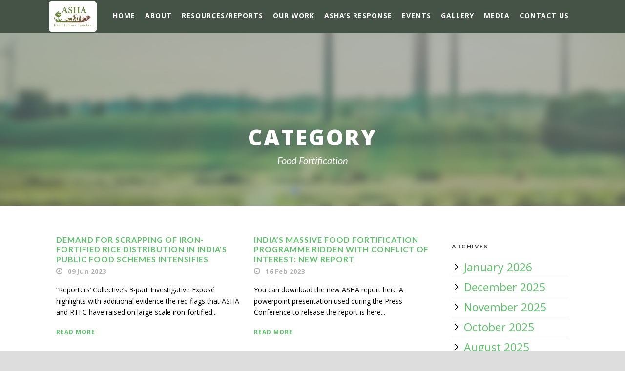

--- FILE ---
content_type: text/html; charset=UTF-8
request_url: https://kisanswaraj.in/category/food-fortification/
body_size: 74072
content:
<!DOCTYPE html>
<!--[if IE 7]><html class="ie ie7 ltie8 ltie9" lang="en-GB"><![endif]-->
<!--[if IE 8]><html class="ie ie8 ltie9" lang="en-GB"><![endif]-->
<!--[if !(IE 7) | !(IE 8)  ]><!-->
<html lang="en-GB">
<!--<![endif]-->

<head>
	<meta charset="UTF-8" />
	<meta name="viewport" content="initial-scale=1.0" />	
		
	<link rel="pingback" href="https://kisanswaraj.in/xmlrpc.php" />
	<title>Food Fortification &#8211; ASHA Kisan Swaraj</title>
<meta name='robots' content='max-image-preview:large' />
	<style>img:is([sizes="auto" i], [sizes^="auto," i]) { contain-intrinsic-size: 3000px 1500px }</style>
	<link rel='dns-prefetch' href='//fonts.googleapis.com' />
<link rel="alternate" type="application/rss+xml" title="ASHA Kisan Swaraj &raquo; Feed" href="https://kisanswaraj.in/feed/" />
<link rel="alternate" type="application/rss+xml" title="ASHA Kisan Swaraj &raquo; Comments Feed" href="https://kisanswaraj.in/comments/feed/" />
<link rel="alternate" type="application/rss+xml" title="ASHA Kisan Swaraj &raquo; Food Fortification Category Feed" href="https://kisanswaraj.in/category/food-fortification/feed/" />
<script type="text/javascript">
/* <![CDATA[ */
window._wpemojiSettings = {"baseUrl":"https:\/\/s.w.org\/images\/core\/emoji\/16.0.1\/72x72\/","ext":".png","svgUrl":"https:\/\/s.w.org\/images\/core\/emoji\/16.0.1\/svg\/","svgExt":".svg","source":{"concatemoji":"https:\/\/kisanswaraj.in\/wp-includes\/js\/wp-emoji-release.min.js?ver=6.8.3"}};
/*! This file is auto-generated */
!function(s,n){var o,i,e;function c(e){try{var t={supportTests:e,timestamp:(new Date).valueOf()};sessionStorage.setItem(o,JSON.stringify(t))}catch(e){}}function p(e,t,n){e.clearRect(0,0,e.canvas.width,e.canvas.height),e.fillText(t,0,0);var t=new Uint32Array(e.getImageData(0,0,e.canvas.width,e.canvas.height).data),a=(e.clearRect(0,0,e.canvas.width,e.canvas.height),e.fillText(n,0,0),new Uint32Array(e.getImageData(0,0,e.canvas.width,e.canvas.height).data));return t.every(function(e,t){return e===a[t]})}function u(e,t){e.clearRect(0,0,e.canvas.width,e.canvas.height),e.fillText(t,0,0);for(var n=e.getImageData(16,16,1,1),a=0;a<n.data.length;a++)if(0!==n.data[a])return!1;return!0}function f(e,t,n,a){switch(t){case"flag":return n(e,"\ud83c\udff3\ufe0f\u200d\u26a7\ufe0f","\ud83c\udff3\ufe0f\u200b\u26a7\ufe0f")?!1:!n(e,"\ud83c\udde8\ud83c\uddf6","\ud83c\udde8\u200b\ud83c\uddf6")&&!n(e,"\ud83c\udff4\udb40\udc67\udb40\udc62\udb40\udc65\udb40\udc6e\udb40\udc67\udb40\udc7f","\ud83c\udff4\u200b\udb40\udc67\u200b\udb40\udc62\u200b\udb40\udc65\u200b\udb40\udc6e\u200b\udb40\udc67\u200b\udb40\udc7f");case"emoji":return!a(e,"\ud83e\udedf")}return!1}function g(e,t,n,a){var r="undefined"!=typeof WorkerGlobalScope&&self instanceof WorkerGlobalScope?new OffscreenCanvas(300,150):s.createElement("canvas"),o=r.getContext("2d",{willReadFrequently:!0}),i=(o.textBaseline="top",o.font="600 32px Arial",{});return e.forEach(function(e){i[e]=t(o,e,n,a)}),i}function t(e){var t=s.createElement("script");t.src=e,t.defer=!0,s.head.appendChild(t)}"undefined"!=typeof Promise&&(o="wpEmojiSettingsSupports",i=["flag","emoji"],n.supports={everything:!0,everythingExceptFlag:!0},e=new Promise(function(e){s.addEventListener("DOMContentLoaded",e,{once:!0})}),new Promise(function(t){var n=function(){try{var e=JSON.parse(sessionStorage.getItem(o));if("object"==typeof e&&"number"==typeof e.timestamp&&(new Date).valueOf()<e.timestamp+604800&&"object"==typeof e.supportTests)return e.supportTests}catch(e){}return null}();if(!n){if("undefined"!=typeof Worker&&"undefined"!=typeof OffscreenCanvas&&"undefined"!=typeof URL&&URL.createObjectURL&&"undefined"!=typeof Blob)try{var e="postMessage("+g.toString()+"("+[JSON.stringify(i),f.toString(),p.toString(),u.toString()].join(",")+"));",a=new Blob([e],{type:"text/javascript"}),r=new Worker(URL.createObjectURL(a),{name:"wpTestEmojiSupports"});return void(r.onmessage=function(e){c(n=e.data),r.terminate(),t(n)})}catch(e){}c(n=g(i,f,p,u))}t(n)}).then(function(e){for(var t in e)n.supports[t]=e[t],n.supports.everything=n.supports.everything&&n.supports[t],"flag"!==t&&(n.supports.everythingExceptFlag=n.supports.everythingExceptFlag&&n.supports[t]);n.supports.everythingExceptFlag=n.supports.everythingExceptFlag&&!n.supports.flag,n.DOMReady=!1,n.readyCallback=function(){n.DOMReady=!0}}).then(function(){return e}).then(function(){var e;n.supports.everything||(n.readyCallback(),(e=n.source||{}).concatemoji?t(e.concatemoji):e.wpemoji&&e.twemoji&&(t(e.twemoji),t(e.wpemoji)))}))}((window,document),window._wpemojiSettings);
/* ]]> */
</script>
<link rel='stylesheet' id='pt-cv-public-style-css' href='https://kisanswaraj.in/wp-content/plugins/content-views-query-and-display-post-page/public/assets/css/cv.css?ver=4.1' type='text/css' media='all' />
<style id='wp-emoji-styles-inline-css' type='text/css'>

	img.wp-smiley, img.emoji {
		display: inline !important;
		border: none !important;
		box-shadow: none !important;
		height: 1em !important;
		width: 1em !important;
		margin: 0 0.07em !important;
		vertical-align: -0.1em !important;
		background: none !important;
		padding: 0 !important;
	}
</style>
<link rel='stylesheet' id='wp-block-library-css' href='https://kisanswaraj.in/wp-includes/css/dist/block-library/style.min.css?ver=6.8.3' type='text/css' media='all' />
<style id='classic-theme-styles-inline-css' type='text/css'>
/*! This file is auto-generated */
.wp-block-button__link{color:#fff;background-color:#32373c;border-radius:9999px;box-shadow:none;text-decoration:none;padding:calc(.667em + 2px) calc(1.333em + 2px);font-size:1.125em}.wp-block-file__button{background:#32373c;color:#fff;text-decoration:none}
</style>
<style id='global-styles-inline-css' type='text/css'>
:root{--wp--preset--aspect-ratio--square: 1;--wp--preset--aspect-ratio--4-3: 4/3;--wp--preset--aspect-ratio--3-4: 3/4;--wp--preset--aspect-ratio--3-2: 3/2;--wp--preset--aspect-ratio--2-3: 2/3;--wp--preset--aspect-ratio--16-9: 16/9;--wp--preset--aspect-ratio--9-16: 9/16;--wp--preset--color--black: #000000;--wp--preset--color--cyan-bluish-gray: #abb8c3;--wp--preset--color--white: #ffffff;--wp--preset--color--pale-pink: #f78da7;--wp--preset--color--vivid-red: #cf2e2e;--wp--preset--color--luminous-vivid-orange: #ff6900;--wp--preset--color--luminous-vivid-amber: #fcb900;--wp--preset--color--light-green-cyan: #7bdcb5;--wp--preset--color--vivid-green-cyan: #00d084;--wp--preset--color--pale-cyan-blue: #8ed1fc;--wp--preset--color--vivid-cyan-blue: #0693e3;--wp--preset--color--vivid-purple: #9b51e0;--wp--preset--gradient--vivid-cyan-blue-to-vivid-purple: linear-gradient(135deg,rgba(6,147,227,1) 0%,rgb(155,81,224) 100%);--wp--preset--gradient--light-green-cyan-to-vivid-green-cyan: linear-gradient(135deg,rgb(122,220,180) 0%,rgb(0,208,130) 100%);--wp--preset--gradient--luminous-vivid-amber-to-luminous-vivid-orange: linear-gradient(135deg,rgba(252,185,0,1) 0%,rgba(255,105,0,1) 100%);--wp--preset--gradient--luminous-vivid-orange-to-vivid-red: linear-gradient(135deg,rgba(255,105,0,1) 0%,rgb(207,46,46) 100%);--wp--preset--gradient--very-light-gray-to-cyan-bluish-gray: linear-gradient(135deg,rgb(238,238,238) 0%,rgb(169,184,195) 100%);--wp--preset--gradient--cool-to-warm-spectrum: linear-gradient(135deg,rgb(74,234,220) 0%,rgb(151,120,209) 20%,rgb(207,42,186) 40%,rgb(238,44,130) 60%,rgb(251,105,98) 80%,rgb(254,248,76) 100%);--wp--preset--gradient--blush-light-purple: linear-gradient(135deg,rgb(255,206,236) 0%,rgb(152,150,240) 100%);--wp--preset--gradient--blush-bordeaux: linear-gradient(135deg,rgb(254,205,165) 0%,rgb(254,45,45) 50%,rgb(107,0,62) 100%);--wp--preset--gradient--luminous-dusk: linear-gradient(135deg,rgb(255,203,112) 0%,rgb(199,81,192) 50%,rgb(65,88,208) 100%);--wp--preset--gradient--pale-ocean: linear-gradient(135deg,rgb(255,245,203) 0%,rgb(182,227,212) 50%,rgb(51,167,181) 100%);--wp--preset--gradient--electric-grass: linear-gradient(135deg,rgb(202,248,128) 0%,rgb(113,206,126) 100%);--wp--preset--gradient--midnight: linear-gradient(135deg,rgb(2,3,129) 0%,rgb(40,116,252) 100%);--wp--preset--font-size--small: 13px;--wp--preset--font-size--medium: 20px;--wp--preset--font-size--large: 36px;--wp--preset--font-size--x-large: 42px;--wp--preset--spacing--20: 0.44rem;--wp--preset--spacing--30: 0.67rem;--wp--preset--spacing--40: 1rem;--wp--preset--spacing--50: 1.5rem;--wp--preset--spacing--60: 2.25rem;--wp--preset--spacing--70: 3.38rem;--wp--preset--spacing--80: 5.06rem;--wp--preset--shadow--natural: 6px 6px 9px rgba(0, 0, 0, 0.2);--wp--preset--shadow--deep: 12px 12px 50px rgba(0, 0, 0, 0.4);--wp--preset--shadow--sharp: 6px 6px 0px rgba(0, 0, 0, 0.2);--wp--preset--shadow--outlined: 6px 6px 0px -3px rgba(255, 255, 255, 1), 6px 6px rgba(0, 0, 0, 1);--wp--preset--shadow--crisp: 6px 6px 0px rgba(0, 0, 0, 1);}:where(.is-layout-flex){gap: 0.5em;}:where(.is-layout-grid){gap: 0.5em;}body .is-layout-flex{display: flex;}.is-layout-flex{flex-wrap: wrap;align-items: center;}.is-layout-flex > :is(*, div){margin: 0;}body .is-layout-grid{display: grid;}.is-layout-grid > :is(*, div){margin: 0;}:where(.wp-block-columns.is-layout-flex){gap: 2em;}:where(.wp-block-columns.is-layout-grid){gap: 2em;}:where(.wp-block-post-template.is-layout-flex){gap: 1.25em;}:where(.wp-block-post-template.is-layout-grid){gap: 1.25em;}.has-black-color{color: var(--wp--preset--color--black) !important;}.has-cyan-bluish-gray-color{color: var(--wp--preset--color--cyan-bluish-gray) !important;}.has-white-color{color: var(--wp--preset--color--white) !important;}.has-pale-pink-color{color: var(--wp--preset--color--pale-pink) !important;}.has-vivid-red-color{color: var(--wp--preset--color--vivid-red) !important;}.has-luminous-vivid-orange-color{color: var(--wp--preset--color--luminous-vivid-orange) !important;}.has-luminous-vivid-amber-color{color: var(--wp--preset--color--luminous-vivid-amber) !important;}.has-light-green-cyan-color{color: var(--wp--preset--color--light-green-cyan) !important;}.has-vivid-green-cyan-color{color: var(--wp--preset--color--vivid-green-cyan) !important;}.has-pale-cyan-blue-color{color: var(--wp--preset--color--pale-cyan-blue) !important;}.has-vivid-cyan-blue-color{color: var(--wp--preset--color--vivid-cyan-blue) !important;}.has-vivid-purple-color{color: var(--wp--preset--color--vivid-purple) !important;}.has-black-background-color{background-color: var(--wp--preset--color--black) !important;}.has-cyan-bluish-gray-background-color{background-color: var(--wp--preset--color--cyan-bluish-gray) !important;}.has-white-background-color{background-color: var(--wp--preset--color--white) !important;}.has-pale-pink-background-color{background-color: var(--wp--preset--color--pale-pink) !important;}.has-vivid-red-background-color{background-color: var(--wp--preset--color--vivid-red) !important;}.has-luminous-vivid-orange-background-color{background-color: var(--wp--preset--color--luminous-vivid-orange) !important;}.has-luminous-vivid-amber-background-color{background-color: var(--wp--preset--color--luminous-vivid-amber) !important;}.has-light-green-cyan-background-color{background-color: var(--wp--preset--color--light-green-cyan) !important;}.has-vivid-green-cyan-background-color{background-color: var(--wp--preset--color--vivid-green-cyan) !important;}.has-pale-cyan-blue-background-color{background-color: var(--wp--preset--color--pale-cyan-blue) !important;}.has-vivid-cyan-blue-background-color{background-color: var(--wp--preset--color--vivid-cyan-blue) !important;}.has-vivid-purple-background-color{background-color: var(--wp--preset--color--vivid-purple) !important;}.has-black-border-color{border-color: var(--wp--preset--color--black) !important;}.has-cyan-bluish-gray-border-color{border-color: var(--wp--preset--color--cyan-bluish-gray) !important;}.has-white-border-color{border-color: var(--wp--preset--color--white) !important;}.has-pale-pink-border-color{border-color: var(--wp--preset--color--pale-pink) !important;}.has-vivid-red-border-color{border-color: var(--wp--preset--color--vivid-red) !important;}.has-luminous-vivid-orange-border-color{border-color: var(--wp--preset--color--luminous-vivid-orange) !important;}.has-luminous-vivid-amber-border-color{border-color: var(--wp--preset--color--luminous-vivid-amber) !important;}.has-light-green-cyan-border-color{border-color: var(--wp--preset--color--light-green-cyan) !important;}.has-vivid-green-cyan-border-color{border-color: var(--wp--preset--color--vivid-green-cyan) !important;}.has-pale-cyan-blue-border-color{border-color: var(--wp--preset--color--pale-cyan-blue) !important;}.has-vivid-cyan-blue-border-color{border-color: var(--wp--preset--color--vivid-cyan-blue) !important;}.has-vivid-purple-border-color{border-color: var(--wp--preset--color--vivid-purple) !important;}.has-vivid-cyan-blue-to-vivid-purple-gradient-background{background: var(--wp--preset--gradient--vivid-cyan-blue-to-vivid-purple) !important;}.has-light-green-cyan-to-vivid-green-cyan-gradient-background{background: var(--wp--preset--gradient--light-green-cyan-to-vivid-green-cyan) !important;}.has-luminous-vivid-amber-to-luminous-vivid-orange-gradient-background{background: var(--wp--preset--gradient--luminous-vivid-amber-to-luminous-vivid-orange) !important;}.has-luminous-vivid-orange-to-vivid-red-gradient-background{background: var(--wp--preset--gradient--luminous-vivid-orange-to-vivid-red) !important;}.has-very-light-gray-to-cyan-bluish-gray-gradient-background{background: var(--wp--preset--gradient--very-light-gray-to-cyan-bluish-gray) !important;}.has-cool-to-warm-spectrum-gradient-background{background: var(--wp--preset--gradient--cool-to-warm-spectrum) !important;}.has-blush-light-purple-gradient-background{background: var(--wp--preset--gradient--blush-light-purple) !important;}.has-blush-bordeaux-gradient-background{background: var(--wp--preset--gradient--blush-bordeaux) !important;}.has-luminous-dusk-gradient-background{background: var(--wp--preset--gradient--luminous-dusk) !important;}.has-pale-ocean-gradient-background{background: var(--wp--preset--gradient--pale-ocean) !important;}.has-electric-grass-gradient-background{background: var(--wp--preset--gradient--electric-grass) !important;}.has-midnight-gradient-background{background: var(--wp--preset--gradient--midnight) !important;}.has-small-font-size{font-size: var(--wp--preset--font-size--small) !important;}.has-medium-font-size{font-size: var(--wp--preset--font-size--medium) !important;}.has-large-font-size{font-size: var(--wp--preset--font-size--large) !important;}.has-x-large-font-size{font-size: var(--wp--preset--font-size--x-large) !important;}
:where(.wp-block-post-template.is-layout-flex){gap: 1.25em;}:where(.wp-block-post-template.is-layout-grid){gap: 1.25em;}
:where(.wp-block-columns.is-layout-flex){gap: 2em;}:where(.wp-block-columns.is-layout-grid){gap: 2em;}
:root :where(.wp-block-pullquote){font-size: 1.5em;line-height: 1.6;}
</style>
<link rel='stylesheet' id='contact-form-7-css' href='https://kisanswaraj.in/wp-content/plugins/contact-form-7/includes/css/styles.css?ver=6.0.6' type='text/css' media='all' />
<link rel='stylesheet' id='style-css' href='https://kisanswaraj.in/wp-content/themes/greennature/style.css?ver=6.8.3' type='text/css' media='all' />
<link rel='stylesheet' id='Lato-google-font-css' href='https://fonts.googleapis.com/css?family=Lato%3A100%2C100italic%2C300%2C300italic%2Cregular%2Citalic%2C700%2C700italic%2C900%2C900italic&#038;subset=latin&#038;ver=6.8.3' type='text/css' media='all' />
<link rel='stylesheet' id='Open-Sans-google-font-css' href='https://fonts.googleapis.com/css?family=Open+Sans%3A300%2C300italic%2Cregular%2Citalic%2C600%2C600italic%2C700%2C700italic%2C800%2C800italic&#038;subset=greek%2Ccyrillic-ext%2Ccyrillic%2Clatin%2Clatin-ext%2Cvietnamese%2Cgreek-ext&#038;ver=6.8.3' type='text/css' media='all' />
<link rel='stylesheet' id='Noto-Sans-google-font-css' href='https://fonts.googleapis.com/css?family=Noto+Sans%3Aregular%2Citalic%2C700%2C700italic&#038;subset=greek%2Ccyrillic-ext%2Ccyrillic%2Clatin%2Clatin-ext%2Cvietnamese%2Cgreek-ext&#038;ver=6.8.3' type='text/css' media='all' />
<link rel='stylesheet' id='Merriweather-google-font-css' href='https://fonts.googleapis.com/css?family=Merriweather%3A300%2C300italic%2Cregular%2Citalic%2C700%2C700italic%2C900%2C900italic&#038;subset=latin%2Clatin-ext&#038;ver=6.8.3' type='text/css' media='all' />
<link rel='stylesheet' id='Mystery-Quest-google-font-css' href='https://fonts.googleapis.com/css?family=Mystery+Quest%3Aregular&#038;subset=latin%2Clatin-ext&#038;ver=6.8.3' type='text/css' media='all' />
<link rel='stylesheet' id='superfish-css' href='https://kisanswaraj.in/wp-content/themes/greennature/plugins/superfish/css/superfish.css?ver=6.8.3' type='text/css' media='all' />
<link rel='stylesheet' id='dlmenu-css' href='https://kisanswaraj.in/wp-content/themes/greennature/plugins/dl-menu/component.css?ver=6.8.3' type='text/css' media='all' />
<link rel='stylesheet' id='font-awesome-css' href='https://kisanswaraj.in/wp-content/themes/greennature/plugins/font-awesome-new/css/font-awesome.min.css?ver=6.8.3' type='text/css' media='all' />
<link rel='stylesheet' id='elegant-font-css' href='https://kisanswaraj.in/wp-content/themes/greennature/plugins/elegant-font/style.css?ver=6.8.3' type='text/css' media='all' />
<link rel='stylesheet' id='jquery-fancybox-css' href='https://kisanswaraj.in/wp-content/themes/greennature/plugins/fancybox/jquery.fancybox.css?ver=6.8.3' type='text/css' media='all' />
<link rel='stylesheet' id='greennature-flexslider-css' href='https://kisanswaraj.in/wp-content/themes/greennature/plugins/flexslider/flexslider.css?ver=6.8.3' type='text/css' media='all' />
<link rel='stylesheet' id='style-responsive-css' href='https://kisanswaraj.in/wp-content/themes/greennature/stylesheet/style-responsive.css?ver=6.8.3' type='text/css' media='all' />
<link rel='stylesheet' id='style-custom-css' href='https://kisanswaraj.in/wp-content/themes/greennature/stylesheet/style-custom.css?ver=6.8.3' type='text/css' media='all' />
<link rel='stylesheet' id='newsletter-css' href='https://kisanswaraj.in/wp-content/plugins/newsletter/style.css?ver=8.9.0' type='text/css' media='all' />
<link rel='stylesheet' id='ms-main-css' href='https://kisanswaraj.in/wp-content/plugins/masterslider/public/assets/css/masterslider.main.css?ver=3.5.0' type='text/css' media='all' />
<link rel='stylesheet' id='ms-custom-css' href='https://kisanswaraj.in/wp-content/uploads/masterslider/custom.css?ver=11.7' type='text/css' media='all' />
<script type="text/javascript" src="https://kisanswaraj.in/wp-includes/js/jquery/jquery.min.js?ver=3.7.1" id="jquery-core-js"></script>
<script type="text/javascript" src="https://kisanswaraj.in/wp-includes/js/jquery/jquery-migrate.min.js?ver=3.4.1" id="jquery-migrate-js"></script>
<link rel="https://api.w.org/" href="https://kisanswaraj.in/wp-json/" /><link rel="alternate" title="JSON" type="application/json" href="https://kisanswaraj.in/wp-json/wp/v2/categories/190" /><link rel="EditURI" type="application/rsd+xml" title="RSD" href="https://kisanswaraj.in/xmlrpc.php?rsd" />
<meta name="generator" content="WordPress 6.8.3" />
<script>var ms_grabbing_curosr='https://kisanswaraj.in/wp-content/plugins/masterslider/public/assets/css/common/grabbing.cur',ms_grab_curosr='https://kisanswaraj.in/wp-content/plugins/masterslider/public/assets/css/common/grab.cur';</script>
<meta name="generator" content="MasterSlider 3.5.0 - Responsive Touch Image Slider" />
<!-- load the script for older ie version -->
<!--[if lt IE 9]>
<script src="https://kisanswaraj.in/wp-content/themes/greennature/javascript/html5.js" type="text/javascript"></script>
<script src="https://kisanswaraj.in/wp-content/themes/greennature/plugins/easy-pie-chart/excanvas.js" type="text/javascript"></script>
<![endif]-->
<style type="text/css">.recentcomments a{display:inline !important;padding:0 !important;margin:0 !important;}</style><link rel="icon" href="https://kisanswaraj.in/wp-content/uploads/cropped-ASHA_logo-32x32.png" sizes="32x32" />
<link rel="icon" href="https://kisanswaraj.in/wp-content/uploads/cropped-ASHA_logo-192x192.png" sizes="192x192" />
<link rel="apple-touch-icon" href="https://kisanswaraj.in/wp-content/uploads/cropped-ASHA_logo-180x180.png" />
<meta name="msapplication-TileImage" content="https://kisanswaraj.in/wp-content/uploads/cropped-ASHA_logo-270x270.png" />
<style id="sccss"></style></head>

<body class="archive category category-food-fortification category-190 wp-theme-greennature _masterslider _msp_version_3.5.0">
<div class="body-wrapper  float-menu" data-home="https://kisanswaraj.in/" >
		<header class="greennature-header-wrapper header-style-5-wrapper greennature-header-no-top-bar">
		<!-- top navigation -->
				<div id="greennature-header-substitute" ></div>
		<div class="greennature-header-inner header-inner-header-style-5">
			<div class="greennature-header-container container">
				<div class="greennature-header-inner-overlay"></div>
				<!-- logo -->
<div class="greennature-logo">
	<div class="greennature-logo-inner">
		<a href="https://kisanswaraj.in/" >
			<img src="https://kisanswaraj.in/wp-content/uploads/asha_logo-1.png" alt="" width="1187" height="627" />		</a>
	</div>
	<div class="greennature-responsive-navigation dl-menuwrapper" id="greennature-responsive-navigation" ><button class="dl-trigger">Open Menu</button><ul id="menu-top-nav" class="dl-menu greennature-main-mobile-menu"><li id="menu-item-14" class="menu-item menu-item-type-custom menu-item-object-custom menu-item-14"><a href="https://new.kisanswaraj.in/">Home</a></li>
<li id="menu-item-15" class="menu-item menu-item-type-post_type menu-item-object-page menu-item-has-children menu-item-15"><a href="https://kisanswaraj.in/about/">About</a>
<ul class="dl-submenu">
	<li id="menu-item-29" class="menu-item menu-item-type-post_type menu-item-object-page menu-item-29"><a href="https://kisanswaraj.in/kisan-swaraj-yatra/">Kisan Swaraj Yatra</a></li>
	<li id="menu-item-3304" class="menu-item menu-item-type-post_type menu-item-object-page menu-item-3304"><a href="https://kisanswaraj.in/kisan-swaraj-neeti/">Kisan Swaraj Neeti</a></li>
	<li id="menu-item-1236" class="menu-item menu-item-type-custom menu-item-object-custom menu-item-1236"><a href="https://new.kisanswaraj.in/ashas-response/">ASHA&#8217;s Stand&#8230;</a></li>
</ul>
</li>
<li id="menu-item-11" class="menu-item menu-item-type-taxonomy menu-item-object-category menu-item-has-children menu-item-11"><a href="https://kisanswaraj.in/category/reports/">Resources/Reports</a>
<ul class="dl-submenu">
	<li id="menu-item-6456" class="menu-item menu-item-type-post_type menu-item-object-post menu-item-6456"><a href="https://kisanswaraj.in/2014/04/15/associated-websites/">Related Websites</a></li>
</ul>
</li>
<li id="menu-item-2735" class="sub-menu-columns menu-item menu-item-type-custom menu-item-object-custom menu-item-has-children menu-item-2735"><a href="#">Our Work</a>
<ul class="dl-submenu">
	<li id="menu-item-6853" class="menu-item menu-item-type-custom menu-item-object-custom menu-item-has-children menu-item-6853"><a href="#">AGRO-ECOLOGY- SAFE FOOD</a>
	<ul class="dl-submenu">
		<li id="menu-item-6487" class="menu-item menu-item-type-post_type menu-item-object-page menu-item-6487"><a href="https://kisanswaraj.in/scaling-up-of-agro-ecology-in-india/">Scaling up of Agro-Ecology</a></li>
		<li id="menu-item-6442" class="menu-item menu-item-type-post_type menu-item-object-page menu-item-6442"><a href="https://kisanswaraj.in/seed-diversity-revival/">Seed Diversity Revival</a></li>
		<li id="menu-item-6920" class="menu-item menu-item-type-taxonomy menu-item-object-category menu-item-6920"><a href="https://kisanswaraj.in/category/adivasi-foods-and-agri/">Adivasi Food Cultures &amp; Agriculture</a></li>
		<li id="menu-item-6527" class="menu-item menu-item-type-post_type menu-item-object-page menu-item-6527"><a href="https://kisanswaraj.in/organic-markets/">Organic Markets</a></li>
		<li id="menu-item-6484" class="menu-item menu-item-type-post_type menu-item-object-page menu-item-6484"><a href="https://kisanswaraj.in/food-safety/">Food Safety</a></li>
		<li id="menu-item-6486" class="menu-item menu-item-type-post_type menu-item-object-page menu-item-6486"><a href="https://kisanswaraj.in/toxic-pesticides/">Toxic Pesticides</a></li>
		<li id="menu-item-6528" class="menu-item menu-item-type-post_type menu-item-object-page menu-item-6528"><a href="https://kisanswaraj.in/gm-free-india-campaign/">GM-Free India Campaign</a></li>
	</ul>
</li>
	<li id="menu-item-6852" class="menu-item menu-item-type-custom menu-item-object-custom menu-item-has-children menu-item-6852"><a href="#">GOVERNMENT POLICIES</a>
	<ul class="dl-submenu">
		<li id="menu-item-6439" class="menu-item menu-item-type-post_type menu-item-object-page menu-item-6439"><a href="https://kisanswaraj.in/agri-budgets-in-india/">Agri Budgets</a></li>
		<li id="menu-item-6437" class="menu-item menu-item-type-post_type menu-item-object-page menu-item-6437"><a href="https://kisanswaraj.in/agri-digitisation/">Agri Digitisation</a></li>
		<li id="menu-item-6483" class="menu-item menu-item-type-post_type menu-item-object-page menu-item-6483"><a href="https://kisanswaraj.in/food-fortification/">Food Fortification</a></li>
		<li id="menu-item-6441" class="menu-item menu-item-type-post_type menu-item-object-page menu-item-6441"><a href="https://kisanswaraj.in/pro-corporate-anti-farmer-farm-laws/">Pro-Corporate Anti-Farmer Farm Laws</a></li>
		<li id="menu-item-6931" class="menu-item menu-item-type-taxonomy menu-item-object-category menu-item-6931"><a href="https://kisanswaraj.in/category/free-trade-and-agri/">Free Trade</a></li>
		<li id="menu-item-6932" class="menu-item menu-item-type-taxonomy menu-item-object-category menu-item-6932"><a href="https://kisanswaraj.in/category/agri-in-manifestos/">Election Manifestos &amp; Agriculture</a></li>
		<li id="menu-item-6933" class="menu-item menu-item-type-taxonomy menu-item-object-category menu-item-6933"><a href="https://kisanswaraj.in/category/farm-suicides/">Farm Suicides</a></li>
		<li id="menu-item-6482" class="menu-item menu-item-type-post_type menu-item-object-page menu-item-6482"><a href="https://kisanswaraj.in/monsanto-isation-of-indian-agriculture/">Monsanto-isation of Indian Agriculture</a></li>
	</ul>
</li>
	<li id="menu-item-6851" class="menu-item menu-item-type-custom menu-item-object-custom menu-item-has-children menu-item-6851"><a href="#">FARMERS &#8211; RIGHTS/ENTITLEMENTS</a>
	<ul class="dl-submenu">
		<li id="menu-item-6440" class="menu-item menu-item-type-post_type menu-item-object-page menu-item-6440"><a href="https://kisanswaraj.in/farm-incomes-income-security-for-farmers/">Farm Incomes – Income Security for Farmers</a></li>
		<li id="menu-item-6438" class="menu-item menu-item-type-post_type menu-item-object-page menu-item-6438"><a href="https://kisanswaraj.in/remunerative-prices-for-farmers-legalising-msp/">Remunerative Prices for Farmers – Legalising MSP</a></li>
		<li id="menu-item-6526" class="menu-item menu-item-type-post_type menu-item-object-page menu-item-6526"><a href="https://kisanswaraj.in/fpos/">FPOs</a></li>
		<li id="menu-item-6930" class="menu-item menu-item-type-taxonomy menu-item-object-category menu-item-6930"><a href="https://kisanswaraj.in/category/land-rights/">Land Rights</a></li>
		<li id="menu-item-6443" class="menu-item menu-item-type-post_type menu-item-object-page menu-item-6443"><a href="https://kisanswaraj.in/seed-rights-sovereignty/">Seed Rights and Seed Sovereignty</a></li>
		<li id="menu-item-6485" class="menu-item menu-item-type-post_type menu-item-object-page menu-item-6485"><a href="https://kisanswaraj.in/tenant-farmers/">Tenant Farmers</a></li>
		<li id="menu-item-6529" class="menu-item menu-item-type-post_type menu-item-object-page menu-item-6529"><a href="https://kisanswaraj.in/women-farmers/">Women Farmers</a></li>
	</ul>
</li>
</ul>
</li>
<li id="menu-item-6857" class="menu-item menu-item-type-taxonomy menu-item-object-category menu-item-6857"><a href="https://kisanswaraj.in/category/ashas-response/">ASHA&#8217;s response</a></li>
<li id="menu-item-6855" class="menu-item menu-item-type-taxonomy menu-item-object-category menu-item-6855"><a href="https://kisanswaraj.in/category/events/">Events</a></li>
<li id="menu-item-6942" class="menu-item menu-item-type-post_type menu-item-object-page menu-item-6942"><a href="https://kisanswaraj.in/gallery/">Gallery</a></li>
<li id="menu-item-6856" class="menu-item menu-item-type-taxonomy menu-item-object-category menu-item-6856"><a href="https://kisanswaraj.in/category/media/">Media</a></li>
<li id="menu-item-3168" class="menu-item menu-item-type-post_type menu-item-object-page menu-item-3168"><a href="https://kisanswaraj.in/contact-2/contact-us/">Contact Us</a></li>
</ul></div></div>

				<!-- navigation -->
				<div class="greennature-navigation-wrapper"><nav class="greennature-navigation" id="greennature-main-navigation" ><ul id="menu-top-nav-1" class="sf-menu greennature-main-menu"><li  class="menu-item menu-item-type-custom menu-item-object-custom menu-item-14menu-item menu-item-type-custom menu-item-object-custom menu-item-14 greennature-normal-menu"><a href="https://new.kisanswaraj.in/">Home</a></li>
<li  class="menu-item menu-item-type-post_type menu-item-object-page menu-item-has-children menu-item-15menu-item menu-item-type-post_type menu-item-object-page menu-item-has-children menu-item-15 greennature-normal-menu"><a href="https://kisanswaraj.in/about/" class="sf-with-ul-pre">About</a>
<ul class="sub-menu">
	<li  class="menu-item menu-item-type-post_type menu-item-object-page menu-item-29"><a href="https://kisanswaraj.in/kisan-swaraj-yatra/">Kisan Swaraj Yatra</a></li>
	<li  class="menu-item menu-item-type-post_type menu-item-object-page menu-item-3304"><a href="https://kisanswaraj.in/kisan-swaraj-neeti/">Kisan Swaraj Neeti</a></li>
	<li  class="menu-item menu-item-type-custom menu-item-object-custom menu-item-1236"><a href="https://new.kisanswaraj.in/ashas-response/">ASHA&#8217;s Stand&#8230;</a></li>
</ul>
</li>
<li  class="menu-item menu-item-type-taxonomy menu-item-object-category menu-item-has-children menu-item-11menu-item menu-item-type-taxonomy menu-item-object-category menu-item-has-children menu-item-11 greennature-normal-menu"><a href="https://kisanswaraj.in/category/reports/" class="sf-with-ul-pre">Resources/Reports</a>
<ul class="sub-menu">
	<li  class="menu-item menu-item-type-post_type menu-item-object-post menu-item-6456"><a href="https://kisanswaraj.in/2014/04/15/associated-websites/">Related Websites</a></li>
</ul>
</li>
<li  class="sub-menu-columns menu-item menu-item-type-custom menu-item-object-custom menu-item-has-children menu-item-2735sub-menu-columns menu-item menu-item-type-custom menu-item-object-custom menu-item-has-children menu-item-2735 greennature-mega-menu"><a href="#" class="sf-with-ul-pre">Our Work</a><div class="sf-mega">
<ul class="sub-menu">
	<li  class="menu-item menu-item-type-custom menu-item-object-custom menu-item-has-children menu-item-6853" data-column="four columns" data-size="1/3"><a href="#" class="sf-with-ul-pre">AGRO-ECOLOGY- SAFE FOOD</a>
	<ul class="sub-menu">
		<li  class="menu-item menu-item-type-post_type menu-item-object-page menu-item-6487"><a href="https://kisanswaraj.in/scaling-up-of-agro-ecology-in-india/">Scaling up of Agro-Ecology</a></li>
		<li  class="menu-item menu-item-type-post_type menu-item-object-page menu-item-6442"><a href="https://kisanswaraj.in/seed-diversity-revival/">Seed Diversity Revival</a></li>
		<li  class="menu-item menu-item-type-taxonomy menu-item-object-category menu-item-6920"><a href="https://kisanswaraj.in/category/adivasi-foods-and-agri/">Adivasi Food Cultures &amp; Agriculture</a></li>
		<li  class="menu-item menu-item-type-post_type menu-item-object-page menu-item-6527"><a href="https://kisanswaraj.in/organic-markets/">Organic Markets</a></li>
		<li  class="menu-item menu-item-type-post_type menu-item-object-page menu-item-6484"><a href="https://kisanswaraj.in/food-safety/">Food Safety</a></li>
		<li  class="menu-item menu-item-type-post_type menu-item-object-page menu-item-6486"><a href="https://kisanswaraj.in/toxic-pesticides/">Toxic Pesticides</a></li>
		<li  class="menu-item menu-item-type-post_type menu-item-object-page menu-item-6528"><a href="https://kisanswaraj.in/gm-free-india-campaign/">GM-Free India Campaign</a></li>
	</ul>
</li>
	<li  class="menu-item menu-item-type-custom menu-item-object-custom menu-item-has-children menu-item-6852" data-column="four columns" data-size="1/3"><a href="#" class="sf-with-ul-pre">GOVERNMENT POLICIES</a>
	<ul class="sub-menu">
		<li  class="menu-item menu-item-type-post_type menu-item-object-page menu-item-6439"><a href="https://kisanswaraj.in/agri-budgets-in-india/">Agri Budgets</a></li>
		<li  class="menu-item menu-item-type-post_type menu-item-object-page menu-item-6437"><a href="https://kisanswaraj.in/agri-digitisation/">Agri Digitisation</a></li>
		<li  class="menu-item menu-item-type-post_type menu-item-object-page menu-item-6483"><a href="https://kisanswaraj.in/food-fortification/">Food Fortification</a></li>
		<li  class="menu-item menu-item-type-post_type menu-item-object-page menu-item-6441"><a href="https://kisanswaraj.in/pro-corporate-anti-farmer-farm-laws/">Pro-Corporate Anti-Farmer Farm Laws</a></li>
		<li  class="menu-item menu-item-type-taxonomy menu-item-object-category menu-item-6931"><a href="https://kisanswaraj.in/category/free-trade-and-agri/">Free Trade</a></li>
		<li  class="menu-item menu-item-type-taxonomy menu-item-object-category menu-item-6932"><a href="https://kisanswaraj.in/category/agri-in-manifestos/">Election Manifestos &amp; Agriculture</a></li>
		<li  class="menu-item menu-item-type-taxonomy menu-item-object-category menu-item-6933"><a href="https://kisanswaraj.in/category/farm-suicides/">Farm Suicides</a></li>
		<li  class="menu-item menu-item-type-post_type menu-item-object-page menu-item-6482"><a href="https://kisanswaraj.in/monsanto-isation-of-indian-agriculture/">Monsanto-isation of Indian Agriculture</a></li>
	</ul>
</li>
	<li  class="menu-item menu-item-type-custom menu-item-object-custom menu-item-has-children menu-item-6851" data-column="four columns" data-size="1/3"><a href="#" class="sf-with-ul-pre">FARMERS &#8211; RIGHTS/ENTITLEMENTS</a>
	<ul class="sub-menu">
		<li  class="menu-item menu-item-type-post_type menu-item-object-page menu-item-6440"><a href="https://kisanswaraj.in/farm-incomes-income-security-for-farmers/">Farm Incomes – Income Security for Farmers</a></li>
		<li  class="menu-item menu-item-type-post_type menu-item-object-page menu-item-6438"><a href="https://kisanswaraj.in/remunerative-prices-for-farmers-legalising-msp/">Remunerative Prices for Farmers – Legalising MSP</a></li>
		<li  class="menu-item menu-item-type-post_type menu-item-object-page menu-item-6526"><a href="https://kisanswaraj.in/fpos/">FPOs</a></li>
		<li  class="menu-item menu-item-type-taxonomy menu-item-object-category menu-item-6930"><a href="https://kisanswaraj.in/category/land-rights/">Land Rights</a></li>
		<li  class="menu-item menu-item-type-post_type menu-item-object-page menu-item-6443"><a href="https://kisanswaraj.in/seed-rights-sovereignty/">Seed Rights and Seed Sovereignty</a></li>
		<li  class="menu-item menu-item-type-post_type menu-item-object-page menu-item-6485"><a href="https://kisanswaraj.in/tenant-farmers/">Tenant Farmers</a></li>
		<li  class="menu-item menu-item-type-post_type menu-item-object-page menu-item-6529"><a href="https://kisanswaraj.in/women-farmers/">Women Farmers</a></li>
	</ul>
</li>
</ul>
</div></li>
<li  class="menu-item menu-item-type-taxonomy menu-item-object-category menu-item-6857menu-item menu-item-type-taxonomy menu-item-object-category menu-item-6857 greennature-normal-menu"><a href="https://kisanswaraj.in/category/ashas-response/">ASHA&#8217;s response</a></li>
<li  class="menu-item menu-item-type-taxonomy menu-item-object-category menu-item-6855menu-item menu-item-type-taxonomy menu-item-object-category menu-item-6855 greennature-normal-menu"><a href="https://kisanswaraj.in/category/events/">Events</a></li>
<li  class="menu-item menu-item-type-post_type menu-item-object-page menu-item-6942menu-item menu-item-type-post_type menu-item-object-page menu-item-6942 greennature-normal-menu"><a href="https://kisanswaraj.in/gallery/">Gallery</a></li>
<li  class="menu-item menu-item-type-taxonomy menu-item-object-category menu-item-6856menu-item menu-item-type-taxonomy menu-item-object-category menu-item-6856 greennature-normal-menu"><a href="https://kisanswaraj.in/category/media/">Media</a></li>
<li  class="menu-item menu-item-type-post_type menu-item-object-page menu-item-3168menu-item menu-item-type-post_type menu-item-object-page menu-item-3168 greennature-normal-menu"><a href="https://kisanswaraj.in/contact-2/contact-us/">Contact Us</a></li>
</ul></nav><div class="greennature-navigation-gimmick" id="greennature-navigation-gimmick"></div><div class="clear"></div></div>
				<div class="clear"></div>
			</div>
		</div>
	</header>
				<div class="greennature-page-title-wrapper header-style-5-title-wrapper"  >
			<div class="greennature-page-title-overlay"></div>
						<div class="greennature-page-title-container container" >
				<span class="greennature-page-title">Category</span>
								<h1 class="greennature-page-caption">Food Fortification</h1>
							</div>
					</div>		
		<!-- is search -->	<div class="content-wrapper"><div class="greennature-content">

		<div class="with-sidebar-wrapper">
		<div class="with-sidebar-container container">
			<div class="with-sidebar-left nine columns">
				<div class="with-sidebar-content twelve greennature-item-start-content columns">
					<div class="blog-item-holder"><div class="greennature-isotope" data-type="blog" data-layout="fitRows" ><div class="clear"></div><div class="six columns"><div class="greennature-item greennature-blog-grid greennature-skin-box"><div class="greennature-ux greennature-blog-grid-ux">
<article id="post-7048" class="post-7048 post type-post status-publish format-standard hentry category-food-fortification category-news tag-food-fortification tag-fortified-rice-pilots tag-iron-fortified-rice">
	<div class="greennature-standard-style">
					
		<div class="greennature-blog-grid-content">
			<header class="post-header">
									<h3 class="greennature-blog-title"><a href="https://kisanswaraj.in/2023/06/09/demand-for-scrapping-of-iron-fortified-rice-distribution-in-indias-public-food-schemes-intensifies/">Demand for scrapping of iron-fortified rice distribution in India’s public food schemes intensifies</a></h3>
								
				<div class="greennature-blog-info"><div class="blog-info blog-date greennature-skin-info"><i class="fa fa-clock-o" ></i><a href="https://kisanswaraj.in/2023/06/09/">09 Jun 2023</a></div><div class="clear"></div></div>	
				<div class="clear"></div>
			</header><!-- entry-header -->

			<div class="greennature-blog-content">“Reporters’ Collective’s 3-part Investigative Exposé highlights with additional evidence the red flags that ASHA and RTFC have raised on large scale iron-fortified... <div class="clear"></div><a href="https://kisanswaraj.in/2023/06/09/demand-for-scrapping-of-iron-fortified-rice-distribution-in-indias-public-food-schemes-intensifies/" class="excerpt-read-more">Read More</a></div>		</div>
	</div>
</article><!-- #post --></div></div></div><div class="six columns"><div class="greennature-item greennature-blog-grid greennature-skin-box"><div class="greennature-ux greennature-blog-grid-ux">
<article id="post-7014" class="post-7014 post type-post status-publish format-standard hentry category-food-fortification category-food-safety category-news tag-conflict-of-interest tag-ffrc tag-food-fortification tag-food-fortification-resource-centre">
	<div class="greennature-standard-style">
					
		<div class="greennature-blog-grid-content">
			<header class="post-header">
									<h3 class="greennature-blog-title"><a href="https://kisanswaraj.in/2023/02/16/indias-massive-food-fortification-programme-ridden-with-conflict-of-interest-new-report/">India’s Massive Food Fortification Programme Ridden with Conflict of Interest: New Report</a></h3>
								
				<div class="greennature-blog-info"><div class="blog-info blog-date greennature-skin-info"><i class="fa fa-clock-o" ></i><a href="https://kisanswaraj.in/2023/02/16/">16 Feb 2023</a></div><div class="clear"></div></div>	
				<div class="clear"></div>
			</header><!-- entry-header -->

			<div class="greennature-blog-content">You can download the new ASHA report here A powerpoint presentation used during the Press Conference to release the report is here... <div class="clear"></div><a href="https://kisanswaraj.in/2023/02/16/indias-massive-food-fortification-programme-ridden-with-conflict-of-interest-new-report/" class="excerpt-read-more">Read More</a></div>		</div>
	</div>
</article><!-- #post --></div></div></div><div class="clear"></div><div class="six columns"><div class="greennature-item greennature-blog-grid greennature-skin-box"><div class="greennature-ux greennature-blog-grid-ux">
<article id="post-7021" class="post-7021 post type-post status-publish format-standard hentry category-food-fortification category-food-safety category-news tag-conflict-of-interest tag-ffrc tag-food-fortification tag-food-fortification-resource-centre">
	<div class="greennature-standard-style">
					
		<div class="greennature-blog-grid-content">
			<header class="post-header">
									<h3 class="greennature-blog-title"><a href="https://kisanswaraj.in/2023/02/16/indias-massive-food-fortification-programme-ridden-with-conflict-of-interest-new-report-2/">India’s Massive Food Fortification Programme Ridden with Conflict of Interest: New Report</a></h3>
								
				<div class="greennature-blog-info"><div class="blog-info blog-date greennature-skin-info"><i class="fa fa-clock-o" ></i><a href="https://kisanswaraj.in/2023/02/16/">16 Feb 2023</a></div><div class="clear"></div></div>	
				<div class="clear"></div>
			</header><!-- entry-header -->

			<div class="greennature-blog-content">You can download the new ASHA report here A powerpoint presentation used during the Press Conference to release the report is here... <div class="clear"></div><a href="https://kisanswaraj.in/2023/02/16/indias-massive-food-fortification-programme-ridden-with-conflict-of-interest-new-report-2/" class="excerpt-read-more">Read More</a></div>		</div>
	</div>
</article><!-- #post --></div></div></div><div class="six columns"><div class="greennature-item greennature-blog-grid greennature-skin-box"><div class="greennature-ux greennature-blog-grid-ux">
<article id="post-6842" class="post-6842 post type-post status-publish format-standard hentry category-ashas-response category-food-fortification category-food-safety category-media category-news category-press-releases category-reports tag-food-fortification tag-fortified-rice tag-iron-fortified-rice">
	<div class="greennature-standard-style">
					
		<div class="greennature-blog-grid-content">
			<header class="post-header">
									<h3 class="greennature-blog-title"><a href="https://kisanswaraj.in/2022/07/04/chhattisgarh-government-should-not-get-coerced-into-fortified-rice-distribution-in-public-schemes-by-government-of-india-asha-rtfc-press-release-report/">CHHATTISGARH GOVERNMENT SHOULD NOT GET COERCED INTO FORTIFIED RICE DISTRIBUTION IN PUBLIC SCHEMES BY GOVERNMENT OF INDIA –ASHA &#038; RTFC Press Release &#038; Report</a></h3>
								
				<div class="greennature-blog-info"><div class="blog-info blog-date greennature-skin-info"><i class="fa fa-clock-o" ></i><a href="https://kisanswaraj.in/2022/07/04/">04 Jul 2022</a></div><div class="clear"></div></div>	
				<div class="clear"></div>
			</header><!-- entry-header -->

			<div class="greennature-blog-content">Full Report (english) of the Fact Finding Visit to Chhattisgarh on Rice Fortification is available for download&nbsp;HERE Executive Summary (english) can be... <div class="clear"></div><a href="https://kisanswaraj.in/2022/07/04/chhattisgarh-government-should-not-get-coerced-into-fortified-rice-distribution-in-public-schemes-by-government-of-india-asha-rtfc-press-release-report/" class="excerpt-read-more">Read More</a></div>		</div>
	</div>
</article><!-- #post --></div></div></div><div class="clear"></div><div class="six columns"><div class="greennature-item greennature-blog-grid greennature-skin-box"><div class="greennature-ux greennature-blog-grid-ux">
<article id="post-6838" class="post-6838 post type-post status-publish format-standard hentry category-ashas-response category-food-fortification category-food-safety category-media category-news category-press-releases category-reports tag-food-fortification tag-fortified-pds-rice tag-fortified-rice tag-iron-fortified-rice">
	<div class="greennature-standard-style">
					
		<div class="greennature-blog-grid-content">
			<header class="post-header">
									<h3 class="greennature-blog-title"><a href="https://kisanswaraj.in/2022/07/04/jharkhand-government-must-stop-government-of-indias-misadventure-with-rice-fortification-state-goverment-should-not-distribute-fortified-rice-in-the-state-and-should-instea/">“Jharkhand Government must stop Government of India’s misadventure with Rice Fortification – State Goverment should not distribute Fortified Rice in the State and should instead focus on holistic approaches to nutrition”</a></h3>
								
				<div class="greennature-blog-info"><div class="blog-info blog-date greennature-skin-info"><i class="fa fa-clock-o" ></i><a href="https://kisanswaraj.in/2022/07/04/">04 Jul 2022</a></div><div class="clear"></div></div>	
				<div class="clear"></div>
			</header><!-- entry-header -->

			<div class="greennature-blog-content">Fact Finding Report can be downloaded here “Jharkhand Government must stop Government of India’s misadventure with Rice Fortification – State Goverment should... <div class="clear"></div><a href="https://kisanswaraj.in/2022/07/04/jharkhand-government-must-stop-government-of-indias-misadventure-with-rice-fortification-state-goverment-should-not-distribute-fortified-rice-in-the-state-and-should-instea/" class="excerpt-read-more">Read More</a></div>		</div>
	</div>
</article><!-- #post --></div></div></div><div class="six columns"><div class="greennature-item greennature-blog-grid greennature-skin-box"><div class="greennature-ux greennature-blog-grid-ux">
<article id="post-6457" class="post-6457 post type-post status-publish format-standard hentry category-ashas-response category-food-fortification category-news">
	<div class="greennature-standard-style">
					
		<div class="greennature-blog-grid-content">
			<header class="post-header">
									<h3 class="greennature-blog-title"><a href="https://kisanswaraj.in/2022/06/12/rice-fortification-in-india-an-undemocratic-ineffective-and-risky-approach-to-nutrition/">Rice fortification in India: An undemocratic, ineffective, and risky approach to nutrition</a></h3>
								
				<div class="greennature-blog-info"><div class="blog-info blog-date greennature-skin-info"><i class="fa fa-clock-o" ></i><a href="https://kisanswaraj.in/2022/06/12/">12 Jun 2022</a></div><div class="clear"></div></div>	
				<div class="clear"></div>
			</header><!-- entry-header -->

			<div class="greennature-blog-content">Food fortification refers to the addition of chemical/synthetic vitamins and minerals (like Iron, Folic Acid, Iodine, Zinc, Vitamins B12, A, D etc.)... <div class="clear"></div><a href="https://kisanswaraj.in/2022/06/12/rice-fortification-in-india-an-undemocratic-ineffective-and-risky-approach-to-nutrition/" class="excerpt-read-more">Read More</a></div>		</div>
	</div>
</article><!-- #post --></div></div></div><div class="clear"></div><div class="six columns"><div class="greennature-item greennature-blog-grid greennature-skin-box"><div class="greennature-ux greennature-blog-grid-ux">
<article id="post-6835" class="post-6835 post type-post status-publish format-standard hentry category-ashas-response category-food-fortification category-media category-news category-press-releases tag-asha-response-to-ffrc tag-ffrc-in-fssai">
	<div class="greennature-standard-style">
					
		<div class="greennature-blog-grid-content">
			<header class="post-header">
									<h3 class="greennature-blog-title"><a href="https://kisanswaraj.in/2022/01/04/response-to-ffrc-letter-dated-19th-november-2020-in-response-to-our-letter-dated-5th-november-2020-on-planned-mandatory-fortification-in-india-of-edible-oils-and-rice/">Response to FFRC letter dated 19th November 2020, in response to our letter dated 5th November 2020 on Planned Mandatory Fortification in India of Edible Oils and Rice</a></h3>
								
				<div class="greennature-blog-info"><div class="blog-info blog-date greennature-skin-info"><i class="fa fa-clock-o" ></i><a href="https://kisanswaraj.in/2022/01/04/">04 Jan 2022</a></div><div class="clear"></div></div>	
				<div class="clear"></div>
			</header><!-- entry-header -->

			<div class="greennature-blog-content">To:Mr Ashok Kumar Mishra,Assistant Director, FFRC (Food Fortification Resource Centre) &nbsp;Sub: Response to FFRC letter dated&nbsp;19th November 2020, in response to our... <div class="clear"></div><a href="https://kisanswaraj.in/2022/01/04/response-to-ffrc-letter-dated-19th-november-2020-in-response-to-our-letter-dated-5th-november-2020-on-planned-mandatory-fortification-in-india-of-edible-oils-and-rice/" class="excerpt-read-more">Read More</a></div>		</div>
	</div>
</article><!-- #post --></div></div></div><div class="six columns"><div class="greennature-item greennature-blog-grid greennature-skin-box"><div class="greennature-ux greennature-blog-grid-ux">
<article id="post-2702" class="post-2702 post type-post status-publish format-standard hentry category-ashas-response category-food-fortification category-food-safety category-news category-reports">
	<div class="greennature-standard-style">
					
		<div class="greennature-blog-grid-content">
			<header class="post-header">
									<h3 class="greennature-blog-title"><a href="https://kisanswaraj.in/2021/04/12/ashas-note-on-gois-mandatory-food-fortification-policies/">ASHA&#8217;s note on GoI&#8217;s mandatory food fortification policies</a></h3>
								
				<div class="greennature-blog-info"><div class="blog-info blog-date greennature-skin-info"><i class="fa fa-clock-o" ></i><a href="https://kisanswaraj.in/2021/04/12/">12 Apr 2021</a></div><div class="clear"></div></div>	
				<div class="clear"></div>
			</header><!-- entry-header -->

			<div class="greennature-blog-content">ASHA Position Paper on Mandatory Fortification of Foods in India This position paper has been written by the Alliance for Sustainable &amp;... <div class="clear"></div><a href="https://kisanswaraj.in/2021/04/12/ashas-note-on-gois-mandatory-food-fortification-policies/" class="excerpt-read-more">Read More</a></div>		</div>
	</div>
</article><!-- #post --></div></div></div><div class="clear"></div><div class="six columns"><div class="greennature-item greennature-blog-grid greennature-skin-box"><div class="greennature-ux greennature-blog-grid-ux">
<article id="post-2684" class="post-2684 post type-post status-publish format-standard hentry category-ashas-response category-food-fortification category-news">
	<div class="greennature-standard-style">
					
		<div class="greennature-blog-grid-content">
			<header class="post-header">
									<h3 class="greennature-blog-title"><a href="https://kisanswaraj.in/2020/11/05/ashas-response-on-fssai%e2%80%99s-planned-mandatory-fortification-of-edible-oil-with-vitamin-aand-vitamin-d-and-rice-with-vitamin-b12-iron-and-folic-acid/">ASHA&#8217;s Response on FSSAI’s planned mandatory fortification of Edible Oil with Vitamin Aand Vitamin D and Rice with Vitamin B12, Iron and Folic Acid</a></h3>
								
				<div class="greennature-blog-info"><div class="blog-info blog-date greennature-skin-info"><i class="fa fa-clock-o" ></i><a href="https://kisanswaraj.in/2020/11/05/">05 Nov 2020</a></div><div class="clear"></div></div>	
				<div class="clear"></div>
			</header><!-- entry-header -->

			<div class="greennature-blog-content">From: ASHA Kisan Swaraj &lt;asha.kisanswaraj@gmail.com&gt; Date: Thu, Nov 5, 2020 at 10:43 AM Subject: ASHA&#8217;s Response on FSSAI’s planned mandatory fortification of Edible Oil... <div class="clear"></div><a href="https://kisanswaraj.in/2020/11/05/ashas-response-on-fssai%e2%80%99s-planned-mandatory-fortification-of-edible-oil-with-vitamin-aand-vitamin-d-and-rice-with-vitamin-b12-iron-and-folic-acid/" class="excerpt-read-more">Read More</a></div>		</div>
	</div>
</article><!-- #post --></div></div></div><div class="clear"></div></div><div class="clear"></div></div>				</div>
				
				<div class="clear"></div>
			</div>
			
<div class="greennature-sidebar greennature-right-sidebar three columns">
	<div class="greennature-item-start-content sidebar-right-item" >
	<div id="archives-2" class="widget widget_archive greennature-item greennature-widget"><h3 class="greennature-widget-title">Archives</h3><div class="clear"></div>
			<ul>
					<li><a href='https://kisanswaraj.in/2026/01/'>January 2026</a></li>
	<li><a href='https://kisanswaraj.in/2025/12/'>December 2025</a></li>
	<li><a href='https://kisanswaraj.in/2025/11/'>November 2025</a></li>
	<li><a href='https://kisanswaraj.in/2025/10/'>October 2025</a></li>
	<li><a href='https://kisanswaraj.in/2025/08/'>August 2025</a></li>
	<li><a href='https://kisanswaraj.in/2025/07/'>July 2025</a></li>
	<li><a href='https://kisanswaraj.in/2024/12/'>December 2024</a></li>
	<li><a href='https://kisanswaraj.in/2024/10/'>October 2024</a></li>
	<li><a href='https://kisanswaraj.in/2024/07/'>July 2024</a></li>
	<li><a href='https://kisanswaraj.in/2023/10/'>October 2023</a></li>
	<li><a href='https://kisanswaraj.in/2023/06/'>June 2023</a></li>
	<li><a href='https://kisanswaraj.in/2023/04/'>April 2023</a></li>
	<li><a href='https://kisanswaraj.in/2023/02/'>February 2023</a></li>
	<li><a href='https://kisanswaraj.in/2022/11/'>November 2022</a></li>
	<li><a href='https://kisanswaraj.in/2022/09/'>September 2022</a></li>
	<li><a href='https://kisanswaraj.in/2022/07/'>July 2022</a></li>
	<li><a href='https://kisanswaraj.in/2022/06/'>June 2022</a></li>
	<li><a href='https://kisanswaraj.in/2022/01/'>January 2022</a></li>
	<li><a href='https://kisanswaraj.in/2021/06/'>June 2021</a></li>
	<li><a href='https://kisanswaraj.in/2021/05/'>May 2021</a></li>
	<li><a href='https://kisanswaraj.in/2021/04/'>April 2021</a></li>
	<li><a href='https://kisanswaraj.in/2020/11/'>November 2020</a></li>
	<li><a href='https://kisanswaraj.in/2020/10/'>October 2020</a></li>
	<li><a href='https://kisanswaraj.in/2020/09/'>September 2020</a></li>
	<li><a href='https://kisanswaraj.in/2020/08/'>August 2020</a></li>
	<li><a href='https://kisanswaraj.in/2020/07/'>July 2020</a></li>
	<li><a href='https://kisanswaraj.in/2020/06/'>June 2020</a></li>
	<li><a href='https://kisanswaraj.in/2020/03/'>March 2020</a></li>
	<li><a href='https://kisanswaraj.in/2020/02/'>February 2020</a></li>
	<li><a href='https://kisanswaraj.in/2020/01/'>January 2020</a></li>
	<li><a href='https://kisanswaraj.in/2019/12/'>December 2019</a></li>
	<li><a href='https://kisanswaraj.in/2019/11/'>November 2019</a></li>
	<li><a href='https://kisanswaraj.in/2019/10/'>October 2019</a></li>
	<li><a href='https://kisanswaraj.in/2019/09/'>September 2019</a></li>
	<li><a href='https://kisanswaraj.in/2019/08/'>August 2019</a></li>
	<li><a href='https://kisanswaraj.in/2019/07/'>July 2019</a></li>
	<li><a href='https://kisanswaraj.in/2019/05/'>May 2019</a></li>
	<li><a href='https://kisanswaraj.in/2019/04/'>April 2019</a></li>
	<li><a href='https://kisanswaraj.in/2019/02/'>February 2019</a></li>
	<li><a href='https://kisanswaraj.in/2018/11/'>November 2018</a></li>
	<li><a href='https://kisanswaraj.in/2018/10/'>October 2018</a></li>
	<li><a href='https://kisanswaraj.in/2018/08/'>August 2018</a></li>
	<li><a href='https://kisanswaraj.in/2018/07/'>July 2018</a></li>
	<li><a href='https://kisanswaraj.in/2018/04/'>April 2018</a></li>
	<li><a href='https://kisanswaraj.in/2018/03/'>March 2018</a></li>
	<li><a href='https://kisanswaraj.in/2018/02/'>February 2018</a></li>
	<li><a href='https://kisanswaraj.in/2018/01/'>January 2018</a></li>
	<li><a href='https://kisanswaraj.in/2017/12/'>December 2017</a></li>
	<li><a href='https://kisanswaraj.in/2017/10/'>October 2017</a></li>
	<li><a href='https://kisanswaraj.in/2017/06/'>June 2017</a></li>
	<li><a href='https://kisanswaraj.in/2017/05/'>May 2017</a></li>
	<li><a href='https://kisanswaraj.in/2017/04/'>April 2017</a></li>
	<li><a href='https://kisanswaraj.in/2017/02/'>February 2017</a></li>
	<li><a href='https://kisanswaraj.in/2017/01/'>January 2017</a></li>
	<li><a href='https://kisanswaraj.in/2016/11/'>November 2016</a></li>
	<li><a href='https://kisanswaraj.in/2016/10/'>October 2016</a></li>
	<li><a href='https://kisanswaraj.in/2016/09/'>September 2016</a></li>
	<li><a href='https://kisanswaraj.in/2016/04/'>April 2016</a></li>
	<li><a href='https://kisanswaraj.in/2016/03/'>March 2016</a></li>
	<li><a href='https://kisanswaraj.in/2016/02/'>February 2016</a></li>
	<li><a href='https://kisanswaraj.in/2016/01/'>January 2016</a></li>
	<li><a href='https://kisanswaraj.in/2015/12/'>December 2015</a></li>
	<li><a href='https://kisanswaraj.in/2015/10/'>October 2015</a></li>
	<li><a href='https://kisanswaraj.in/2015/09/'>September 2015</a></li>
	<li><a href='https://kisanswaraj.in/2015/08/'>August 2015</a></li>
	<li><a href='https://kisanswaraj.in/2015/06/'>June 2015</a></li>
	<li><a href='https://kisanswaraj.in/2015/05/'>May 2015</a></li>
	<li><a href='https://kisanswaraj.in/2015/04/'>April 2015</a></li>
	<li><a href='https://kisanswaraj.in/2015/03/'>March 2015</a></li>
	<li><a href='https://kisanswaraj.in/2015/01/'>January 2015</a></li>
	<li><a href='https://kisanswaraj.in/2014/12/'>December 2014</a></li>
	<li><a href='https://kisanswaraj.in/2014/11/'>November 2014</a></li>
	<li><a href='https://kisanswaraj.in/2014/09/'>September 2014</a></li>
	<li><a href='https://kisanswaraj.in/2014/07/'>July 2014</a></li>
	<li><a href='https://kisanswaraj.in/2014/06/'>June 2014</a></li>
	<li><a href='https://kisanswaraj.in/2014/05/'>May 2014</a></li>
	<li><a href='https://kisanswaraj.in/2014/04/'>April 2014</a></li>
	<li><a href='https://kisanswaraj.in/2014/03/'>March 2014</a></li>
	<li><a href='https://kisanswaraj.in/2014/02/'>February 2014</a></li>
	<li><a href='https://kisanswaraj.in/2014/01/'>January 2014</a></li>
	<li><a href='https://kisanswaraj.in/2013/12/'>December 2013</a></li>
	<li><a href='https://kisanswaraj.in/2013/11/'>November 2013</a></li>
	<li><a href='https://kisanswaraj.in/2013/10/'>October 2013</a></li>
	<li><a href='https://kisanswaraj.in/2013/09/'>September 2013</a></li>
	<li><a href='https://kisanswaraj.in/2013/08/'>August 2013</a></li>
	<li><a href='https://kisanswaraj.in/2013/07/'>July 2013</a></li>
	<li><a href='https://kisanswaraj.in/2013/04/'>April 2013</a></li>
	<li><a href='https://kisanswaraj.in/2013/03/'>March 2013</a></li>
	<li><a href='https://kisanswaraj.in/2013/02/'>February 2013</a></li>
	<li><a href='https://kisanswaraj.in/2013/01/'>January 2013</a></li>
	<li><a href='https://kisanswaraj.in/2012/12/'>December 2012</a></li>
	<li><a href='https://kisanswaraj.in/2012/11/'>November 2012</a></li>
	<li><a href='https://kisanswaraj.in/2012/10/'>October 2012</a></li>
	<li><a href='https://kisanswaraj.in/2012/08/'>August 2012</a></li>
	<li><a href='https://kisanswaraj.in/2012/07/'>July 2012</a></li>
	<li><a href='https://kisanswaraj.in/2012/05/'>May 2012</a></li>
	<li><a href='https://kisanswaraj.in/2012/04/'>April 2012</a></li>
	<li><a href='https://kisanswaraj.in/2012/03/'>March 2012</a></li>
	<li><a href='https://kisanswaraj.in/2012/02/'>February 2012</a></li>
	<li><a href='https://kisanswaraj.in/2012/01/'>January 2012</a></li>
	<li><a href='https://kisanswaraj.in/2011/12/'>December 2011</a></li>
	<li><a href='https://kisanswaraj.in/2011/08/'>August 2011</a></li>
	<li><a href='https://kisanswaraj.in/2011/07/'>July 2011</a></li>
	<li><a href='https://kisanswaraj.in/2010/12/'>December 2010</a></li>
	<li><a href='https://kisanswaraj.in/2010/11/'>November 2010</a></li>
	<li><a href='https://kisanswaraj.in/2010/10/'>October 2010</a></li>
			</ul>

			</div><div id="calendar-2" class="widget widget_calendar greennature-item greennature-widget"><h3 class="greennature-widget-title">Calendar</h3><div class="clear"></div><div id="calendar_wrap" class="calendar_wrap"><table id="wp-calendar" class="wp-calendar-table">
	<caption>January 2026</caption>
	<thead>
	<tr>
		<th scope="col" aria-label="Monday">M</th>
		<th scope="col" aria-label="Tuesday">T</th>
		<th scope="col" aria-label="Wednesday">W</th>
		<th scope="col" aria-label="Thursday">T</th>
		<th scope="col" aria-label="Friday">F</th>
		<th scope="col" aria-label="Saturday">S</th>
		<th scope="col" aria-label="Sunday">S</th>
	</tr>
	</thead>
	<tbody>
	<tr>
		<td colspan="3" class="pad">&nbsp;</td><td><a href="https://kisanswaraj.in/2026/01/01/" aria-label="Posts published on 1 January 2026">1</a></td><td><a href="https://kisanswaraj.in/2026/01/02/" aria-label="Posts published on 2 January 2026">2</a></td><td>3</td><td>4</td>
	</tr>
	<tr>
		<td>5</td><td>6</td><td>7</td><td>8</td><td>9</td><td>10</td><td>11</td>
	</tr>
	<tr>
		<td>12</td><td>13</td><td>14</td><td>15</td><td>16</td><td>17</td><td>18</td>
	</tr>
	<tr>
		<td>19</td><td>20</td><td>21</td><td>22</td><td>23</td><td id="today">24</td><td>25</td>
	</tr>
	<tr>
		<td>26</td><td>27</td><td>28</td><td>29</td><td>30</td><td>31</td>
		<td class="pad" colspan="1">&nbsp;</td>
	</tr>
	</tbody>
	</table><nav aria-label="Previous and next months" class="wp-calendar-nav">
		<span class="wp-calendar-nav-prev"><a href="https://kisanswaraj.in/2025/12/">&laquo; Dec</a></span>
		<span class="pad">&nbsp;</span>
		<span class="wp-calendar-nav-next">&nbsp;</span>
	</nav></div></div>	</div>
</div>
			<div class="clear"></div>
		</div>				
	</div>				

</div><!-- greennature-content -->
		<div class="clear" ></div>
	</div><!-- content wrapper -->

		
	<footer class="footer-wrapper" >
				
				<div class="copyright-wrapper">
			<div class="copyright-container container">
				<div class="copyright-left">
									</div>
				<div class="copyright-right">
									</div>
				<div class="clear"></div>
			</div>
		</div>
			</footer>
		
	<div class="greennature-payment-lightbox-overlay" id="greennature-payment-lightbox-overlay" ></div>
<div class="greennature-payment-lightbox-container" id="greennature-payment-lightbox-container" >
	<div class="greennature-payment-lightbox-inner" >
		<form class="greennature-payment-form" id="greennature-payment-form" data-ajax="https://kisanswaraj.in/wp-admin/admin-ajax.php" >
			<h3 class="greennature-payment-lightbox-title">
				<span class="greennature-head">You are donating to :</span>
				<span class="greennature-tail">Greennature Foundation</span>
			</h3>
			
			<div class="greennature-payment-amount" >
				<div class="greennature-payment-amount-head" >How much would you like to donate?</div>
				<a class="greennature-payment-price-preset greennature-active" data-val="10" >$10</a>
				<a class="greennature-payment-price-preset" data-val="20" >$20</a>
				<a class="greennature-payment-price-preset" data-val="30" >$30</a>
				<input class="greennature-payment-price-fill" type="text" placeholder="Or Your Amount(USD)" />
				<input class="greennature-payment-price" type="hidden" name="amount" value="10" />
				
								<input class="greennature-payment-price" type="hidden" name="a3" value="10">
							</div>
			
						<div class="greennature-paypal-attribute">
				<span class="greennature-head">Would you like to make regular donations?</span>
				<span class="greennature-subhead">I would like to make </span>
				<select name="t3" class="greennature-recurring-option" >
					<option value="0">one time</option>
					<option value="W">weekly</option>
					<option value="M">monthly</option>
					<option value="Y">yearly</option>
				</select>
				<span class="greennature-subhead" >donation(s)</span>
				<input type="hidden" name="p3" value="1" />
				<div class="greennature-recurring-time-wrapper">
					<span class="greennature-subhead" >How many times would you like this to recur? (including this payment) *</span>
					<select name="srt" class="greennature-recurring-option">
						<option value="2">2</option>
						<option value="3">3</option>
						<option value="4">4</option>
						<option value="5">5</option>
						<option value="6">6</option>
						<option value="7">7</option>
						<option value="8">8</option>
						<option value="9">9</option>
						<option value="10">10</option>
						<option value="11">11</option>
						<option value="12">12</option>
					</select>
				</div>
				<input type="hidden" name="cmd" value="_xclick">
				<input type="hidden" name="bn" value="PP-BuyNowBF">
				<input type="hidden" name="src" value="1">
				<input type="hidden" name="sra" value="1">				
			</div>
						
			<div class="greennature-form-fields">
				<div class="six columns">
					<div class="columns-wrap greennature-left">
						<span class="greennature-head">Name *</span>
						<input class="greennature-require" type="text" name="name">
					</div>
				</div>
				<div class="six columns">
					<div class="columns-wrap greennature-right">
						<span class="greennature-head">Last Name *</span>
						<input class="greennature-require" type="text" name="last-name">
					</div>
				</div>
				<div class="clear"></div>
				<div class="six columns">
					<div class="columns-wrap greennature-left">
						<span class="greennature-head">Email *</span>
						<input class="greennature-require greennature-email" type="text" name="email">
					</div>
				</div>
				<div class="six columns">
					<div class="columns-wrap greennature-right">
						<span class="greennature-head">Phone</span>
						<input type="text" name="phone">
					</div>
				</div>		
				<div class="clear"></div>
				<div class="six columns">
					<div class="columns-wrap greennature-left">
						<span class="greennature-head">Address</span>
						<textarea name="address"></textarea>
					</div>
				</div>
				<div class="six columns">
					<div class="columns-wrap greennature-right">
						<span class="greennature-head">Additional Note</span>
						<textarea name="additional-note"></textarea>
					</div>
				</div>		
				<div class="clear"></div>
			</div>		
			
			<div class="greennature-payment-method" >
			<img class="greennature-active" src="https://kisanswaraj.in/wp-content/themes/greennature/images/paypal.png" alt="paypal" /><img  src="https://kisanswaraj.in/wp-content/themes/greennature/images/stripe.png" alt="stripe" /><input type="hidden" name="payment-method" value="paypal" />			</div>		
			<div class="greennature-message"></div>
			<div class="greennature-loading">Loading...</div>
			<input type="submit" value="Donate Now" /> 
		</form>
	</div>		
</div>		
</div> <!-- body-wrapper -->
<script type="speculationrules">
{"prefetch":[{"source":"document","where":{"and":[{"href_matches":"\/*"},{"not":{"href_matches":["\/wp-*.php","\/wp-admin\/*","\/wp-content\/uploads\/*","\/wp-content\/*","\/wp-content\/plugins\/*","\/wp-content\/themes\/greennature\/*","\/*\\?(.+)"]}},{"not":{"selector_matches":"a[rel~=\"nofollow\"]"}},{"not":{"selector_matches":".no-prefetch, .no-prefetch a"}}]},"eagerness":"conservative"}]}
</script>
<script type="text/javascript">jQuery("document").ready(function(){
jQuery('.greennature-blog-content img[width]').each(function(){jQuery(this).css('max-width',jQuery(this).attr('width')+'px')});
});
</script><script type="text/javascript" src="https://kisanswaraj.in/wp-includes/js/dist/hooks.min.js?ver=4d63a3d491d11ffd8ac6" id="wp-hooks-js"></script>
<script type="text/javascript" src="https://kisanswaraj.in/wp-includes/js/dist/i18n.min.js?ver=5e580eb46a90c2b997e6" id="wp-i18n-js"></script>
<script type="text/javascript" id="wp-i18n-js-after">
/* <![CDATA[ */
wp.i18n.setLocaleData( { 'text direction\u0004ltr': [ 'ltr' ] } );
/* ]]> */
</script>
<script type="text/javascript" src="https://kisanswaraj.in/wp-content/plugins/contact-form-7/includes/swv/js/index.js?ver=6.0.6" id="swv-js"></script>
<script type="text/javascript" id="contact-form-7-js-translations">
/* <![CDATA[ */
( function( domain, translations ) {
	var localeData = translations.locale_data[ domain ] || translations.locale_data.messages;
	localeData[""].domain = domain;
	wp.i18n.setLocaleData( localeData, domain );
} )( "contact-form-7", {"translation-revision-date":"2024-05-21 11:58:24+0000","generator":"GlotPress\/4.0.1","domain":"messages","locale_data":{"messages":{"":{"domain":"messages","plural-forms":"nplurals=2; plural=n != 1;","lang":"en_GB"},"Error:":["Error:"]}},"comment":{"reference":"includes\/js\/index.js"}} );
/* ]]> */
</script>
<script type="text/javascript" id="contact-form-7-js-before">
/* <![CDATA[ */
var wpcf7 = {
    "api": {
        "root": "https:\/\/kisanswaraj.in\/wp-json\/",
        "namespace": "contact-form-7\/v1"
    }
};
/* ]]> */
</script>
<script type="text/javascript" src="https://kisanswaraj.in/wp-content/plugins/contact-form-7/includes/js/index.js?ver=6.0.6" id="contact-form-7-js"></script>
<script type="text/javascript" id="pt-cv-content-views-script-js-extra">
/* <![CDATA[ */
var PT_CV_PUBLIC = {"_prefix":"pt-cv-","page_to_show":"5","_nonce":"595b83e795","is_admin":"","is_mobile":"","ajaxurl":"https:\/\/kisanswaraj.in\/wp-admin\/admin-ajax.php","lang":"","loading_image_src":"data:image\/gif;base64,R0lGODlhDwAPALMPAMrKygwMDJOTkz09PZWVla+vr3p6euTk5M7OzuXl5TMzMwAAAJmZmWZmZszMzP\/\/\/yH\/[base64]\/wyVlamTi3nSdgwFNdhEJgTJoNyoB9ISYoQmdjiZPcj7EYCAeCF1gEDo4Dz2eIAAAh+QQFCgAPACwCAAAADQANAAAEM\/DJBxiYeLKdX3IJZT1FU0iIg2RNKx3OkZVnZ98ToRD4MyiDnkAh6BkNC0MvsAj0kMpHBAAh+QQFCgAPACwGAAAACQAPAAAEMDC59KpFDll73HkAA2wVY5KgiK5b0RRoI6MuzG6EQqCDMlSGheEhUAgqgUUAFRySIgAh+QQFCgAPACwCAAIADQANAAAEM\/DJKZNLND\/[base64]"};
var PT_CV_PAGINATION = {"first":"\u00ab","prev":"\u2039","next":"\u203a","last":"\u00bb","goto_first":"Go to first page","goto_prev":"Go to previous page","goto_next":"Go to next page","goto_last":"Go to last page","current_page":"Current page is","goto_page":"Go to page"};
/* ]]> */
</script>
<script type="text/javascript" src="https://kisanswaraj.in/wp-content/plugins/content-views-query-and-display-post-page/public/assets/js/cv.js?ver=4.1" id="pt-cv-content-views-script-js"></script>
<script type="text/javascript" src="https://kisanswaraj.in/wp-content/themes/greennature/plugins/superfish/js/superfish.js?ver=1.0" id="superfish-js"></script>
<script type="text/javascript" src="https://kisanswaraj.in/wp-includes/js/hoverIntent.min.js?ver=1.10.2" id="hoverIntent-js"></script>
<script type="text/javascript" src="https://kisanswaraj.in/wp-content/themes/greennature/plugins/dl-menu/modernizr.custom.js?ver=1.0" id="modernizr-js"></script>
<script type="text/javascript" src="https://kisanswaraj.in/wp-content/themes/greennature/plugins/dl-menu/jquery.dlmenu.js?ver=1.0" id="dlmenu-js"></script>
<script type="text/javascript" src="https://kisanswaraj.in/wp-content/themes/greennature/plugins/jquery.easing.js?ver=1.0" id="jquery-easing-js"></script>
<script type="text/javascript" src="https://kisanswaraj.in/wp-content/themes/greennature/plugins/fancybox/jquery.fancybox.pack.js?ver=1.0" id="jquery-fancybox-js"></script>
<script type="text/javascript" src="https://kisanswaraj.in/wp-content/themes/greennature/plugins/fancybox/helpers/jquery.fancybox-media.js?ver=1.0" id="jquery-fancybox-media-js"></script>
<script type="text/javascript" src="https://kisanswaraj.in/wp-content/themes/greennature/plugins/fancybox/helpers/jquery.fancybox-thumbs.js?ver=1.0" id="jquery-fancybox-thumbs-js"></script>
<script type="text/javascript" src="https://kisanswaraj.in/wp-content/themes/greennature/plugins/flexslider/jquery.flexslider.js?ver=1.0" id="greennature-flexslider-js"></script>
<script type="text/javascript" src="https://kisanswaraj.in/wp-content/themes/greennature/javascript/gdlr-script.js?ver=1.0" id="greennature-script-js"></script>
<script type="text/javascript" id="newsletter-js-extra">
/* <![CDATA[ */
var newsletter_data = {"action_url":"https:\/\/kisanswaraj.in\/wp-admin\/admin-ajax.php"};
/* ]]> */
</script>
<script type="text/javascript" src="https://kisanswaraj.in/wp-content/plugins/newsletter/main.js?ver=8.9.0" id="newsletter-js"></script>
</body>
</html>

--- FILE ---
content_type: text/css
request_url: https://kisanswaraj.in/wp-content/themes/greennature/stylesheet/style-custom.css?ver=6.8.3
body_size: 42769
content:
html.ltie9 body, body{ min-width: 1080px; } .container{ max-width: 1080px; } .greennature-caption-wrapper .greennature-caption-inner{ max-width: 1080px; }
.body-wrapper.greennature-boxed-style{ max-width: 1160px; overflow: hidden; } .body-wrapper.greennature-boxed-style .greennature-header-wrapper{ max-width: 1160px; margin: 0px auto; }
.greennature-logo-inner{ max-width: 100px; }
.top-social-wrapper .social-icon a{ color: #888888; }
h1, h2, h3, h4, h5, h6, .greennature-title-font{ font-family: "Lato"; }
body, input, textarea, select, .greennature-content-font{ font-family: "Open Sans"; }
.greennature-navigation{ font-family: "Noto Sans"; }
.greennature-testimonial-item.plain-style .testimonial-content{ font-family: "Merriweather"; }
.greennature-testimonial-item.plain-style.greennature-left .testimonial-item:before{ font-family: "Mystery Quest"; }
.greennature-slider-item{ font-family: "Open Sans"; }
body{ font-size: 23px; }
h1{ font-size: 47px; }
h2{ font-size: 41px; }
h3{ font-size: 32px; }
h4{ font-size: 26px; }
h5{ font-size: 21px; }
h6{ font-size: 16px; }
.top-navigation-wrapper{ background-color: #f3f3f3; }
.top-navigation-wrapper{ color: #ffffff; }
.top-navigation-wrapper a{ color: #f2f2f2; }
.greennature-header-inner, .greennature-header-wrapper.header-style-5-wrapper .greennature-header-inner{ background-color: rgba(37, 53, 38, 0.85); }@media only screen and (max-width: 767px) { .greennature-header-wrapper.header-style-5-wrapper .greennature-header-inner{ background-color: #253526; } }
.greennature-main-menu > li > a, .greennature-main-menu > li > a i{ color: #ffffff; } @media only screen and (max-width: 1100px) { body .greennature-donate-button, body .greennature-donate-button:hover, body .greennature-top-woocommerce-button{ color: #ffffff; }} 
.greennature-main-menu > li:hover > a, .greennature-main-menu > li.current-menu-item > a, .greennature-main-menu > li.current-menu-ancestor > a{ color: #90ba92; opacity: 1; filter: alpha(opacity=100); }.greennature-navigation-gimmick{ background-color: #90ba92; }
.greennature-button-overlay{ background-color: #ecb338; }
.greennature-button-overlay{ border-color: #8c6e16; }
.greennature-donate-button, .greennature-donate-button:hover{ color: #685617; }
.greennature-woo-button-overlay{ background-color: #f7c644; }
.greennature-woo-button-overlay{ border-color: #8e7126; }
.greennature-top-woocommerce-button{ color: #60511e; }
.greennature-main-menu > .greennature-normal-menu .sub-menu, .greennature-main-menu > .greennature-mega-menu .sf-mega{ border-top-color: #1c1c1c; }
.greennature-main-menu > .greennature-normal-menu li , .greennature-main-menu > .greennature-mega-menu .sf-mega{ background-color: #25221a; }
.greennature-main-menu > li > .sub-menu a, .greennature-main-menu > li > .sf-mega a{ color: #f4f4f4; }
.greennature-main-menu > li > .sub-menu a:hover, .greennature-main-menu > li > .sub-menu .current-menu-item > a, .greennature-main-menu > li > .sub-menu .current-menu-ancestor > a, .greennature-main-menu > li > .sf-mega a:hover, .greennature-main-menu > li > .sf-mega .current-menu-item > a, .greennature-main-menu > li > .sf-mega .current-menu-ancestor > a{ color: #eddbc0; } .greennature-main-menu .greennature-normal-menu li > a.sf-with-ul:after { border-left-color: #eddbc0; } 
.greennature-main-menu .sf-mega-section-inner > ul > li > a:hover, .greennature-main-menu .sf-mega-section-inner > ul > li.current-menu-item > a { background-color: #332c20; } 
.greennature-main-menu > li > .sub-menu *, .greennature-main-menu > li > .sf-mega *{ border-color: #493e2b; }
.greennature-main-menu > li > .sf-mega .sf-mega-section-inner > a { color: #ffffff; }
.greennature-main-menu > li > .sf-mega .sf-mega-section-inner > a:hover, .greennature-main-menu > li > .sf-mega .sf-mega-section-inner.current-menu-item > a, .greennature-main-menu > li > .sf-mega .sf-mega-section-inner.current-menu-ancestor > a { color: #ffffff; }
#greennature-responsive-navigation.dl-menuwrapper button { background-color: #0c0c0c; }
#greennature-responsive-navigation.dl-menuwrapper button:hover, #greennature-responsive-navigation.dl-menuwrapper button.dl-active, #greennature-responsive-navigation.dl-menuwrapper ul{ background-color: #161616; }
body{ background-color: #dddddd; }
.body-wrapper, .greennature-single-lightbox-container{ background-color: #ffffff; }
.greennature-page-title, .greennature-page-title-gimmick{ color: #ffffff; }
.greennature-page-caption{ color: #ffffff; }
h1, h2, h3, h4, h5, h6, .greennature-title, .greennature-title a{ color: #3f3f3f; }
.greennature-item-title-wrapper .greennature-item-title{ color: #3f3f3f; border-color: #3f3f3f; }
.greennature-item-title-divider{ border-color: #3f3f3f; }
.greennature-item-title-wrapper .greennature-item-caption{ color: #000000; }
body{ color: #000000; }
a{ color: #5dc269; }
a:hover{ color: #2c8e3b; }
body *{ border-color: #dddddd; }
.page-not-found-block{ background-color: #d65938; }
.page-not-found-block{ color: #ffffff; }
.page-not-found-search  .gdl-search-form input[type="text"]{ background-color: #963a20; }
.page-not-found-search  .gdl-search-form input[type="text"]{ color: #d57f5c; }
.greennature-sidebar .greennature-widget-title{ color: #383838; }
.greennature-sidebar *{ border-color: #eeeeee; }
.greennature-sidebar ul li:before { border-color: #bdbdbd; }
.gdl-search-form input{ background-color: #f7f7f7; }
.gdl-search-form input{ color: #9d9d9d; }
.gdl-search-form input{ border-color: #ebebeb; }
.tagcloud a{ background-color: #5dc269; }
.tagcloud a, .tagcloud a:hover{ color: #ffffff; }
.greennature-action-ads-item .action-ads-caption{ color: #ffffff; }
.greennature-action-ads-item .action-ads-content{ color: #ffffff; }
.about-us-title{ color: #3a3a3a; }
.about-us-caption{ color: #9c9c9c; }
.greennature-accordion-item.style-1 .pre-active .accordion-title{ color: #3c3c3c; }
.greennature-accordion-item.style-1 .accordion-title{ color: #8d8d8d; }
.greennature-accordion-item.style-1 .accordion-title i{ background-color: #f3f3f3; }
.greennature-accordion-item.style-1 .accordion-title i{ color: #a8a8a8; }
.greennature-accordion-item.style-1 .accordion-title i.icon-minus{ background-color: #5dc269; }
.greennature-accordion-item.style-1 .accordion-title i.icon-minus{ color: #ffffff; }
.greennature-banner-item-wrapper .flex-direction-nav .flex-prev, .greennature-banner-item-wrapper .flex-direction-nav .flex-next{ color: #999999; }
.greennature-box-with-icon-item{ background-color: #f5f5f5; }
.greennature-box-with-icon-item > i, .greennature-box-with-icon-item .box-with-icon-title{ color: #585858; }
.greennature-box-with-icon-item{ color: #929292; }
.greennature-button, .greennature-button:hover, input[type="button"], input[type="submit"], .greennature-top-menu > .greennature-mega-menu .sf-mega a.greennature-button{ color: #ffffff; }
.greennature-button, input[type="button"], input[type="submit"]{ background-color: #5dc269; }.greennature-border-button{ border-color: #5dc269; color: #5dc269; }
.greennature-button, input[type="submit"]{ border-color: #4b9e55; }
.column-service-title{ color: #5dc269; }
.column-service-content{ color: #909090; }
.column-service-icon i{ color: #5dc269; }.greennature-column-service-item.greennature-type-2 .column-service-icon{ border-color: #5dc269; }
.list-with-icon .list-with-icon-title{ color: #333333; }
.list-with-icon .list-with-icon-icon{ border-color: #333333; color: #333333; }
.greennature-menu-title, .greennature-menu-icon, .greennature-menu-price{ color: #5dc269; }
.greennature-menu-ingredients-caption { color: #818181; }
.greennature-list-menu-gimmick{ border-color: #000000; color: #000000; }
.greennature-pie-chart-item .pie-chart-title{ color: #313131; }
.greennature-price-inner-item{ background-color: #f9f9f9; }
.greennature-price-item .price-title-wrapper{ background-color: #454545; }
.greennature-price-item .price-title{ color: #ffffff; }
.greennature-price-item .price-tag{ background-color: #838383; }
.greennature-price-item .best-price .price-tag{ background-color: #5dc269; }
.greennature-price-item .price-tag{ color: #ffffff; }
.greennature-process-tab .greennature-process-icon{ background-color: #f3f3f3; }
.greennature-process-tab .greennature-process-icon{ border-color: #e3e3e3; }
.greennature-process-tab .greennature-process-icon i{ color: #aaaaaa; }
.greennature-process-tab .process-line .process-line-divider{ border-color: #e3e3e3; } .greennature-process-tab .process-line .icon-chevron-down, .greennature-process-tab .process-line .icon-chevron-right{ color: #e3e3e3; }
.greennature-process-wrapper .greennature-process-tab .greennature-process-title{ color: #454545; }
.greennature-skill-item-wrapper{ color: #3a3a3a; }
.stunning-text-title, .stunning-item-title{ color: #414141; }
.stunning-text-caption, .stunning-item-caption{ color: #949494; }
.greennature-stunning-text-item.with-padding{ background-color: #f3f3f3; }
.greennature-stunning-text-item.with-border{ border-color: #f3f3f3; }
.tab-title-wrapper .tab-title{ background-color: #f9f9f9; }
.tab-title-wrapper .tab-title{ color: #3b3b3b; }
.tab-title-wrapper .tab-title.active, .tab-content-wrapper{ background-color: #ffffff; }
table tr th{ background-color: #5dc269; }
table tr th{ color: #ffffff; }
table.style-2 tr:nth-child(odd){ background-color: #f9f9f9; }
table.style-2 tr:nth-child(odd){ color: #949494; }
table.style-2 tr:nth-child(even){ background-color: #f3f3f3; }
table.style-2 tr:nth-child(even){ color: #949494; }
.greennature-blog-title, .greennature-blog-title a{ color: #5dc269; }
.greennature-blog-title a:hover{ color: #3f873e; }
.greennature-blog-date-wrapper{ color: #4e4e4e; }
.blog-info, .blog-info a, .blog-info i{ color: #b0b0b0; }
.greennature-blog-thumbnail .greennature-sticky-banner{ background-color: #eaeaea; }
.greennature-blog-thumbnail .greennature-sticky-banner, .greennature-blog-thumbnail .greennature-sticky-banner i{ color: #000000; }
.greennature-social-share, .greennature-social-share a{ background-color: #f3f3f3; }
.greennature-social-share .social-share-title{ color: #353535; }
.greennature-standard-style .greennature-single-blog-tag a{ background-color: #5dc269; }
.greennature-standard-style .greennature-single-blog-tag a{ color: #191919; }
.format-aside .greennature-blog-content{ background-color: #5dc269; }
.format-aside .greennature-blog-content{ color: #ffffff; }
.format-quote .greennature-top-quote blockquote{ color: #8d8d8d; }
.format-quote .greennature-quote-author{ color: #5dc269; }
.greennature-single-nav > div i{ background-color: #f3f3f3; }
.greennature-single-nav > div i{ color: #8d8d8d; }
.portfolio-item-filter a{ color: #5b5b5b; } 
.portfolio-item-filter a.active{ color: #5dc269; }
.greennature-image-link-shortcode .greennature-image-link-overlay, .portfolio-thumbnail .portfolio-overlay{ background-color: #1c1c1c; }
.greennature-image-link-shortcode .greennature-image-link-icon, .portfolio-thumbnail .portfolio-icon i, .greennature-image-link-shortcode .greennature-image-frame-content,.greennature-modern-portfolio .portfolio-title a, .greennature-modern-portfolio .portfolio-title a:hover, .greennature-modern-portfolio .greennature-portfolio-info a{ border-color: #ffffff; color: #ffffff; }
.portfolio-title a{ color: #5dc269; }
.portfolio-title a:hover{ color: #3f873e; }
.portfolio-info, .portfolio-info a{ color: #b0b0b0; }
.greennature-pagination .page-numbers{ background-color: #ebebeb; }
.greennature-pagination .page-numbers{ color: #979797; }
.greennature-pagination .page-numbers:hover, .greennature-pagination .page-numbers.current{ background-color: #5dc269; }
.greennature-pagination .page-numbers:hover, .greennature-pagination .page-numbers.current{ color: #ffffff; }
.greennature-personnel-item .personnel-item-inner{ background-color: #f5f5f5; }
.greennature-personnel-item.round-style .personnel-item{ background-color: #5dc269; }
.greennature-personnel-item .personnel-author{ color: #3b3b3b; }
.greennature-personnel-item .personnel-author-image{ border-color: #5dc269; }
.greennature-personnel-item .personnel-position{ color: #acacac; }
.greennature-personnel-item .personnel-content{ color: #959595; }
.greennature-personnel-item .personnel-social i{ color: #3b3b3b; }
.greennature-testimonial-item .testimonial-item-inner, .greennature-testimonial-item .testimonial-author-image{ background-color: #f5f5f5; }
.greennature-testimonial-item .testimonial-content{ color: #9b9b9b; }
.greennature-testimonial-item.plain-style.greennature-left .testimonial-item:before{ color: #5dc269; }
.greennature-testimonial-item .testimonial-author{ color: #5dc269; }
.greennature-testimonial-item .testimonial-position{ color: #4d4d4d; }
.greennature-testimonial-item .testimonial-author-image{ border-color: #5dc269; }
.greennature-testimonial-item.box-style .testimonial-item-inner:after{ border-top-color: #dddddd; border-left-color: #dddddd; }
.greennature-gallery-thumbnail .gallery-item{ background-color: #e5e5e5; }
.greennature-gallery-thumbnail-container .gallery-caption{ background-color: #000000; }
.greennature-gallery-thumbnail-container .gallery-caption{ color: #ffffff; }
.nivo-controlNav a, .flex-control-paging li a{ background-color: #ffffff; }
.nivo-controlNav a:hover, .nivo-controlNav a.active, .flex-control-paging li a:hover, .flex-control-paging li a.flex-active { background-color: #5e5e5e; }
.nivo-controlNav a, .flex-control-paging li a{ border-color: #5e5e5e !important; }
.nivo-directionNav a, .flex-direction-nav a, .ls-flawless .ls-nav-prev, .ls-flawless .ls-nav-next{ background-color: #000000; }
body .nivo-directionNav a, body .flex-direction-nav a, body .flex-direction-nav a:hover, .ls-flawless .ls-nav-prev, .ls-flawless .ls-nav-next{ color: #ffffff; }
.greennature-caption{ background-color: #000000; }
.greennature-caption-title{ color: #ffffff; }
.greennature-caption-text{ color: #ffffff; }
.greennature-caption-wrapper.post-slider{ background-color: #000000; }
.greennature-caption-wrapper.post-slider .greennature-caption-title{ color: #ffffff; }
.greennature-caption-wrapper.post-slider .greennature-caption-text{ color: #dddddd; }
.greennature-post-slider-item.style-no-excerpt .greennature-caption-wrapper .greennature-caption-date, .greennature-post-slider-item.style-no-excerpt .greennature-caption-wrapper .greennature-title-link{ color: #ffffff; }
.greennature-post-slider-item.style-no-excerpt .greennature-caption-wrapper .greennature-caption-date, .greennature-post-slider-item.style-no-excerpt .greennature-caption-wrapper .greennature-title-link{ background-color: #5dc269; }
.greennature-item-title-wrapper .greennature-flex-prev, .greennature-item-title-wrapper .greennature-flex-next{ color: #6d6d6d; }
input[type="text"], input[type="email"], input[type="password"], textarea{ background-color: #f5f5f5; }
input[type="text"], input[type="email"], input[type="password"], textarea{ color: #797979; }input::input-placeholder{ color:#797979; } input::-webkit-input-placeholder{ color:#797979; }input::-moz-placeholder{ color:#797979; } input:-moz-placeholder{ color:#797979; }input:-ms-input-placeholder{ color:#797979; }textarea::input-placeholder{ color:#797979; } textarea::-webkit-input-placeholder{ color:#797979; }textarea::-moz-placeholder{ color:#797979; } textarea:-moz-placeholder{ color:#797979; }textarea:-ms-input-placeholder{ color:#797979; }
.footer-wrapper{ background-color: #231e18; }
.footer-wrapper .greennature-widget-title, .footer-wrapper .greennature-widget-title a{ color: #dddddd; }
.footer-wrapper{ color: #bfbfbf; }
.footer-wrapper a{ color: #7f7f7f; }
.footer-wrapper a:hover{ color: #cecece; }
.footer-wrapper *{ border-color: #382f24; }
.footer-wrapper input[type="text"], .footer-wrapper input[type="email"], .footer-wrapper input[type="password"], .footer-wrapper textarea{ background-color: #141414; }
.footer-wrapper input[type="text"], .footer-wrapper input[type="email"], .footer-wrapper input[type="password"], .footer-wrapper textarea{ color: #828282; }
.footer-wrapper input[type="text"], .footer-wrapper input[type="email"], .footer-wrapper input[type="password"], .footer-wrapper textarea{ border-color: #313131; }
.footer-wrapper .greennature-button, .footer-wrapper .greennature-button:hover, .footer-wrapper input[type="button"], .footer-wrapper input[type="submit"]{ color: #ffffff; }
.footer-wrapper .greennature-button, .footer-wrapper input[type="button"], .footer-wrapper input[type="submit"]{ background-color: #5dc269; }
.footer-wrapper .tagcloud a{ background-color: #5dc269; }
.footer-wrapper .tagcloud a, .footer-wrapper .tagcloud a:hover{ color: #ffffff; }
.copyright-wrapper{ background-color: #191612; }
.copyright-wrapper{ color: #999999; }
.footer-wrapper .copyright-wrapper{ border-color: #191612; }
html  .woocommerce span.onsale, html  .woocommerce-page span.onsale, html .woocommerce-message,html .woocommerce div.product .woocommerce-tabs ul.tabs li.active, html .woocommerce #content div.product .woocommerce-tabs ul.tabs li.active,html .woocommerce-page div.product .woocommerce-tabs ul.tabs li.active, html .woocommerce-page #content div.product .woocommerce-tabs ul.tabs li.active {  background: #5dc269; }html .woocommerce .star-rating, html .woocommerce-page .star-rating, html .woocommerce .star-rating:before, html .woocommerce-page .star-rating:before, html .woocommerce div.product span.price, html .woocommerce div.product p.price, html .woocommerce #content div.product span.price, html .woocommerce #content div.product p.price, html .woocommerce-page div.product span.price, html .woocommerce-page div.product p.price, html .woocommerce-page #content div.product span.price, html .woocommerce-page #content div.product p.price {color: #5dc269; }
html .woocommerce-message  a.button, html .woocommerce-error  a.button, html .woocommerce-info  a.button, html .woocommerce-message, html .woocommerce-error, html .woocommerce-info, html  .woocommerce span.onsale, html  .woocommerce-page span.onsale, html .woocommerce div.product .woocommerce-tabs ul.tabs li.active,html .woocommerce #content div.product .woocommerce-tabs ul.tabs li.active, html .woocommerce-page div.product .woocommerce-tabs ul.tabs li.active, html .woocommerce-page #content div.product .woocommerce-tabs ul.tabs li.active, html .woocommerce nav.woocommerce-pagination ul li span.current, html .woocommerce-page nav.woocommerce-pagination ul li span.current, html .woocommercenav.woocommerce-pagination ul li a:hover, html .woocommerce-page nav.woocommerce-pagination ul li a:hover{ color: #ffffff; }
html .woocommerce-info{ background: #389EC5; }
html .woocommerce-error{ background: #C23030; }
html .woocommerce a.button.alt:hover, html .woocommerce button.button.alt:hover, html .woocommerce input.button.alt:hover, html .woocommerce #respond input#submit.alt:hover, html .woocommerce #content input.button.alt:hover, html .woocommerce-page a.button.alt:hover, html .woocommerce-page button.button.alt:hover, html .woocommerce-page input.button.alt:hover, html .woocommerce-page #respond input#submit.alt:hover, html .woocommerce-page #content input.button.alt:hover, html .woocommerce a.button.alt, html .woocommerce button.button.alt, html .woocommerce input.button.alt, html .woocommerce #respond input#submit.alt, html .woocommerce #content input.button.alt, html .woocommerce-page a.button.alt, html .woocommerce-page button.button.alt, html .woocommerce-page input.button.alt, html .woocommerce-page #respond input#submit.alt, html .woocommerce-page #content input.button.alt, html .woocommerce a.button, html .woocommerce button.button, html .woocommerce input.button, html .woocommerce #respond input#submit, html .woocommerce #content input.button, html .woocommerce-page a.button, html .woocommerce-page button.button, html .woocommerce-page input.button, html .woocommerce-page #respond input#submit, html .woocommerce-page #content input.button, html .woocommerce a.button:hover, html .woocommerce button.button:hover, html .woocommerce input.button:hover, html .woocommerce #respond input#submit:hover, html .woocommerce #content input.button:hover, html .woocommerce-page a.button:hover, html .woocommerce-page button.button:hover, html .woocommerce-page input.button:hover, html .woocommerce-page #respond input#submit:hover, html .woocommerce-page #content input.button:hover, html .woocommerce ul.products li.product a.loading, html .woocommerce div.product form.cart .button, html .woocommerce #content div.product form.cart .button, html .woocommerce-page div.product form.cart .button, html .woocommerce-page #content div.product form.cart .button{ background: #5dc269; }
html .woocommerce a.button.alt:hover, html .woocommerce button.button.alt:hover, html .woocommerce input.button.alt:hover, html .woocommerce #respond input#submit.alt:hover, html .woocommerce #content input.button.alt:hover, html .woocommerce-page a.button.alt:hover, html .woocommerce-page button.button.alt:hover, html .woocommerce-page input.button.alt:hover, html .woocommerce-page #respond input#submit.alt:hover, html .woocommerce-page #content input.button.alt:hover, html .woocommerce a.button.alt, html .woocommerce button.button.alt, html .woocommerce input.button.alt, html .woocommerce #respond input#submit.alt, html .woocommerce #content input.button.alt, html .woocommerce-page a.button.alt, html .woocommerce-page button.button.alt, html .woocommerce-page input.button.alt, html .woocommerce-page #respond input#submit.alt, html .woocommerce-page #content input.button.alt, html .woocommerce a.button, html .woocommerce button.button, html .woocommerce input.button, html .woocommerce #respond input#submit, html .woocommerce #content input.button, html .woocommerce-page a.button, html .woocommerce-page button.button, html .woocommerce-page input.button, html .woocommerce-page #respond input#submit, html .woocommerce-page #content input.button, html .woocommerce a.button:hover, html .woocommerce button.button:hover, html .woocommerce input.button:hover, html .woocommerce #respond input#submit:hover, html .woocommerce #content input.button:hover, html .woocommerce-page a.button:hover, html .woocommerce-page button.button:hover, html .woocommerce-page input.button:hover, html .woocommerce-page #respond input#submit:hover, html .woocommerce-page #content input.button:hover, html .woocommerce ul.products li.product a.loading, html .woocommerce div.product form.cart .button, html .woocommerce #content div.product form.cart .button, html .woocommerce-page div.product form.cart .button, html .woocommerce-page #content div.product form.cart .button{ color: #ffffff; }
html .woocommerce a.button.alt:hover, html .woocommerce button.button.alt:hover, html .woocommerce input.button.alt:hover, html .woocommerce #respond input#submit.alt:hover, html .woocommerce #content input.button.alt:hover, html .woocommerce-page a.button.alt:hover, html .woocommerce-page button.button.alt:hover, html .woocommerce-page input.button.alt:hover, html .woocommerce-page #respond input#submit.alt:hover, html .woocommerce-page #content input.button.alt:hover, html .woocommerce a.button.alt, html .woocommerce button.button.alt, html .woocommerce input.button.alt, html .woocommerce #respond input#submit.alt, html .woocommerce #content input.button.alt, html .woocommerce-page a.button.alt, html .woocommerce-page button.button.alt, html .woocommerce-page input.button.alt, html .woocommerce-page #respond input#submit.alt, html .woocommerce-page #content input.button.alt, html .woocommerce a.button, html .woocommerce button.button, html .woocommerce input.button, html .woocommerce #respond input#submit, html .woocommerce #content input.button, html .woocommerce-page a.button, html .woocommerce-page button.button, html .woocommerce-page input.button, html .woocommerce-page #respond input#submit, html .woocommerce-page #content input.button, html .woocommerce a.button:hover, html .woocommerce button.button:hover, html .woocommerce input.button:hover, html .woocommerce #respond input#submit:hover, html .woocommerce #content input.button:hover, html .woocommerce-page a.button:hover, html .woocommerce-page button.button:hover, html .woocommerce-page input.button:hover, html .woocommerce-page #respond input#submit:hover, html .woocommerce-page #content input.button:hover, html .woocommerce ul.products li.product a.loading, html .woocommerce div.product form.cart .button, html .woocommerce #content div.product form.cart .button, html .woocommerce-page div.product form.cart .button, html .woocommerce-page #content div.product form.cart .button{ border-bottom: 3px solid #3ca348; }
html .woocommerce #reviews #comments ol.commentlist li img.avatar, html .woocommerce-page #reviews #comments ol.commentlist li img.avatar { background: #ebebeb; }html .woocommerce #reviews #comments ol.commentlist li img.avatar, html .woocommerce-page #reviews #comments ol.commentlist li img.avatar,html .woocommerce #reviews #comments ol.commentlist li .comment-text, html .woocommerce-page #reviews #comments ol.commentlist li .comment-text,html .woocommerce ul.products li.product a img, html .woocommerce-page ul.products li.product a img, html .woocommerce ul.products li.product a img:hover ,html .woocommerce-page ul.products li.product a img:hover, html .woocommerce-page div.product div.images img, html .woocommerce-page #content div.product div.images img,html .woocommerce form.login, html .woocommerce form.checkout_coupon, html .woocommerce form.register, html .woocommerce-page form.login,html .woocommerce-page form.checkout_coupon, html .woocommerce-page form.register, html .woocommerce table.cart td.actions .coupon .input-text,html .woocommerce #content table.cart td.actions .coupon .input-text, html .woocommerce-page table.cart td.actions .coupon .input-text,html .woocommerce-page #content table.cart td.actions .coupon .input-text { border: 1px solid #ebebeb; }html .woocommerce div.product .woocommerce-tabs ul.tabs:before, html .woocommerce #content div.product .woocommerce-tabs ul.tabs:before,html .woocommerce-page div.product .woocommerce-tabs ul.tabs:before, html .woocommerce-page #content div.product .woocommerce-tabs ul.tabs:before,html .woocommerce table.shop_table tfoot td, html .woocommerce table.shop_table tfoot th, html .woocommerce-page table.shop_table tfoot td,html .woocommerce-page table.shop_table tfoot th, html .woocommerce table.shop_table tfoot td, html .woocommerce table.shop_table tfoot th,html .woocommerce-page table.shop_table tfoot td, html .woocommerce-page table.shop_table tfoot th { border-bottom: 1px solid #ebebeb; }html .woocommerce .cart-collaterals .cart_totals table tr:first-child th, html .woocommerce .cart-collaterals .cart_totals table tr:first-child td,html .woocommerce-page .cart-collaterals .cart_totals table tr:first-child th, html .woocommerce-page .cart-collaterals .cart_totals table tr:first-child td { border-top: 3px #ebebeb solid; }html .woocommerce .cart-collaterals .cart_totals tr td, html .woocommerce .cart-collaterals .cart_totals tr th,html .woocommerce-page .cart-collaterals .cart_totals tr td, html .woocommerce-page .cart-collaterals .cart_totals tr th { border-bottom: 2px solid #ebebeb; }
html .woocommerce div.product .woocommerce-tabs ul.tabs li, html .woocommerce #content div.product .woocommerce-tabs ul.tabs li, html .woocommerce-page div.product .woocommerce-tabs ul.tabs li, html .woocommerce-page #content div.product .woocommerce-tabs ul.tabs li ,html .woocommerce table.cart a.remove, html .woocommerce #content table.cart a.remove, html .woocommerce-page table.cart a.remove, html .woocommerce-page #content table.cart a.remove, html .woocommerce #payment, html .woocommerce-page #payment, html .woocommerce .customer_details,html .woocommerce ul.order_details, html .woocommerce nav.woocommerce-pagination ul li a, html .woocommerce-page nav.woocommerce-pagination ul li a,html .woocommerce form .form-row input.input-text, html .woocommerce form .form-row textarea, html .woocommerce-page form .form-row input.input-text, html .woocommerce-page form .form-row textarea, html .woocommerce .quantity input.qty, html .woocommerce #content .quantity input.qty, html .woocommerce-page .quantity input.qty, html .woocommerce-page #content .quantity input.qty,html .woocommerce .widget_shopping_cart .total, html .woocommerce-page .widget_shopping_cart .total { background: #f3f3f3; }html .woocommerce .quantity input.qty, html .woocommerce #content .quantity input.qty, html .woocommerce-page .quantity input.qty, html .woocommerce-page #content .quantity input.qty { border: 1px solid #f3f3f3; }
html .woocommerce .widget_shopping_cart .total, html .woocommerce-page .widget_shopping_cart .total { border-top: 2px solid #e5e5e5; }html .woocommerce table.cart a.remove:hover, html .woocommerce #content table.cart a.remove:hover, html .woocommerce-page table.cart a.remove:hover,html .woocommerce-page #content table.cart a.remove:hover, html #payment div.payment_box, html .woocommerce-page #payment div.payment_box { background: #e5e5e5; }
html .woocommerce table.shop_table tfoot td, html .woocommerce table.shop_table tfoot th, html .woocommerce-page table.shop_table tfoot td,html .woocommerce-page table.shop_table tfoot th, .cart-subtotal th, .shipping th , .total th, html .woocommerce table.shop_attributes .alt th,html .woocommerce-page table.shop_attributes .alt th, html .woocommerce ul.products li.product .price, html.woocommerce-page ul.products li.product .price { color: #333333; }
html .woocommerce ul.products li.product .price del, html .woocommerce-page ul.products li.product .price del,html .woocommerce table.cart a.remove, html .woocommerce #content table.cart a.remove, html .woocommerce-page table.cart a.remove,html .woocommerce-page #content table.cart a.remove { color: #888888; }
html .woocommerce .quantity .plus, html .woocommerce .quantity .minus, html .woocommerce #content .quantity .plus, html .woocommerce #content .quantity .minus, 
												html .woocommerce-page .quantity .plus, html .woocommerce-page .quantity .minus, html .woocommerce-page #content .quantity .plus, 
												html .woocommerce-page #content .quantity .minus { border: 1px solid #a0a0a0; }
html .woocommerce .quantity .plus, html .woocommerce .quantity .minus, html .woocommerce #content .quantity .plus, html .woocommerce #content .quantity .minus, 
												html .woocommerce-page .quantity .plus, html .woocommerce-page .quantity .minus, html .woocommerce-page #content .quantity .plus, 
												html .woocommerce-page #content .quantity .minus { color: #ffffff; }
html .woocommerce .quantity .plus, html .woocommerce #content .quantity .plus,  html .woocommerce-page .quantity .plus,html .woocommerce-page #content .quantity .plus, html .woocommerce .quantity .plus:hover, html .woocommerce #content .quantity .plus:hover,html .woocommerce-page .quantity .plus:hover,  html .woocommerce-page #content .quantity .plus:hover{ background: #9a9a9a; }
html .woocommerce .quantity .minus, html .woocommerce #content .quantity .minus,  html .woocommerce-page .quantity .minus,html .woocommerce-page #content .quantity .minus, html .woocommerce .quantity .minus:hover, html .woocommerce #content .quantity .minus:hover,html .woocommerce-page .quantity .minus:hover,  html .woocommerce-page #content .quantity .minus:hover{ background: #b6b6b6; }
.half-container{ max-width: 540px; } 
.greennature-skin-dark-skin, .greennature-skin-dark-skin .greennature-skin-content{ color: #c4c4c4; }
.greennature-skin-dark-skin i, .greennature-skin-dark-skin .greennature-flex-prev, .greennature-skin-dark-skin .greennature-flex-next{ color: #ffffff; }
.greennature-skin-dark-skin h1, .greennature-skin-dark-skin h2, .greennature-skin-dark-skin h3, .greennature-skin-dark-skin h4, .greennature-skin-dark-skin h5, .greennature-skin-dark-skin h6, .greennature-skin-dark-skin .greennature-skin-title, .greennature-skin-dark-skin .greennature-skin-title a{ color: #ffffff; }
.greennature-skin-dark-skin .greennature-skin-title a:hover{ color: #ffffff; }
.greennature-skin-dark-skin .greennature-skin-info, .greennature-skin-dark-skin .greennature-skin-info a, .greennature-skin-dark-skin .greennature-skin-info a:hover{ color: #ffffff; }
.greennature-skin-dark-skin a, .greennature-skin-dark-skin .greennature-skin-link, .greennature-skin-dark-skin .greennature-skin-link-color{ color: #ffffff; }
.greennature-skin-dark-skin a:hover, .greennature-skin-dark-skin .greennature-skin-link:hover{ color: #d1d1d1; }
.greennature-skin-dark-skin .greennature-skin-box, .greennature-skin-dark-skin .greennature-column-service-item .greennature-skin-box{ background-color: #969696; }
.greennature-skin-dark-skin *, .greennature-skin-dark-skin .greennature-skin-border{ border-color: #828282; }
.greennature-skin-dark-skin .greennature-button, .greennature-skin-dark-skin .greennature-button:hover, .greennature-skin-dark-skin input[type="button"], .greennature-skin-dark-skin input[type="submit"]{ color: #ffffff; background-color: #5dc269;  }
.greennature-skin-dark-testimonial, .greennature-skin-dark-testimonial .greennature-skin-content{ color: #ffffff; }
.greennature-skin-dark-testimonial i, .greennature-skin-dark-testimonial .greennature-flex-prev, .greennature-skin-dark-testimonial .greennature-flex-next{ color: #ffffff; }
.greennature-skin-dark-testimonial h1, .greennature-skin-dark-testimonial h2, .greennature-skin-dark-testimonial h3, .greennature-skin-dark-testimonial h4, .greennature-skin-dark-testimonial h5, .greennature-skin-dark-testimonial h6, .greennature-skin-dark-testimonial .greennature-skin-title, .greennature-skin-dark-testimonial .greennature-skin-title a{ color: #ffffff; }
.greennature-skin-dark-testimonial .greennature-skin-title a:hover{ color: #ffffff; }
.greennature-skin-dark-testimonial .greennature-skin-info, .greennature-skin-dark-testimonial .greennature-skin-info a, .greennature-skin-dark-testimonial .greennature-skin-info a:hover{ color: #ffffff; }
.greennature-skin-dark-testimonial a, .greennature-skin-dark-testimonial .greennature-skin-link, .greennature-skin-dark-testimonial .greennature-skin-link-color{ color: #e36d39; }
.greennature-skin-dark-testimonial a:hover, .greennature-skin-dark-testimonial .greennature-skin-link:hover{ color: #ffffff; }
.greennature-skin-dark-testimonial .greennature-skin-box, .greennature-skin-dark-testimonial .greennature-column-service-item .greennature-skin-box{ background-color: #2b2b2b; }
.greennature-skin-dark-testimonial *, .greennature-skin-dark-testimonial .greennature-skin-border{ border-color: #ffffff; }
.greennature-skin-dark-testimonial .greennature-button, .greennature-skin-dark-testimonial .greennature-button:hover, .greennature-skin-dark-testimonial input[type="button"], .greennature-skin-dark-testimonial input[type="submit"]{ color: #ffffff; background-color: #ffffff;  }
.greennature-skin-light-grey, .greennature-skin-light-grey .greennature-skin-content{ color: #999999; }
.greennature-skin-light-grey i, .greennature-skin-light-grey .greennature-flex-prev, .greennature-skin-light-grey .greennature-flex-next{ color: #e0e0e0; }
.greennature-skin-light-grey h1, .greennature-skin-light-grey h2, .greennature-skin-light-grey h3, .greennature-skin-light-grey h4, .greennature-skin-light-grey h5, .greennature-skin-light-grey h6, .greennature-skin-light-grey .greennature-skin-title, .greennature-skin-light-grey .greennature-skin-title a{ color: #353535; }
.greennature-skin-light-grey .greennature-skin-title a:hover{ color: #5e5e5e; }
.greennature-skin-light-grey .greennature-skin-info, .greennature-skin-light-grey .greennature-skin-info a, .greennature-skin-light-grey .greennature-skin-info a:hover{ color: #828282; }
.greennature-skin-light-grey a, .greennature-skin-light-grey .greennature-skin-link, .greennature-skin-light-grey .greennature-skin-link-color{ color: #5dc269; }
.greennature-skin-light-grey a:hover, .greennature-skin-light-grey .greennature-skin-link:hover{ color: #7fc188; }
.greennature-skin-light-grey .greennature-skin-box, .greennature-skin-light-grey .greennature-column-service-item .greennature-skin-box{ background-color: #a5a5a5; }
.greennature-skin-light-grey *, .greennature-skin-light-grey .greennature-skin-border{ border-color: #eaeaea; }
.greennature-skin-light-grey .greennature-button, .greennature-skin-light-grey .greennature-button:hover, .greennature-skin-light-grey input[type="button"], .greennature-skin-light-grey input[type="submit"]{ color: #a3a3a3; background-color: #f2f2f2;  }
.greennature-skin-service-half, .greennature-skin-service-half .greennature-skin-content{ color: #909090; }
.greennature-skin-service-half i, .greennature-skin-service-half .greennature-flex-prev, .greennature-skin-service-half .greennature-flex-next{ color: #5dc269; }
.greennature-skin-service-half h1, .greennature-skin-service-half h2, .greennature-skin-service-half h3, .greennature-skin-service-half h4, .greennature-skin-service-half h5, .greennature-skin-service-half h6, .greennature-skin-service-half .greennature-skin-title, .greennature-skin-service-half .greennature-skin-title a{ color: #5dc269; }
.greennature-skin-service-half .greennature-skin-title a:hover{ color: #5dc269; }
.greennature-skin-service-half .greennature-skin-info, .greennature-skin-service-half .greennature-skin-info a, .greennature-skin-service-half .greennature-skin-info a:hover{ color: #adadad; }
.greennature-skin-service-half a, .greennature-skin-service-half .greennature-skin-link, .greennature-skin-service-half .greennature-skin-link-color{ color: #5dc269; }
.greennature-skin-service-half a:hover, .greennature-skin-service-half .greennature-skin-link:hover{ color: #5dc269; }
.greennature-skin-service-half .greennature-skin-box, .greennature-skin-service-half .greennature-column-service-item .greennature-skin-box{ background-color: #ffffff; }
.greennature-skin-service-half *, .greennature-skin-service-half .greennature-skin-border{ border-color: #e5e5e5; }
.greennature-skin-service-half .greennature-button, .greennature-skin-service-half .greennature-button:hover, .greennature-skin-service-half input[type="button"], .greennature-skin-service-half input[type="submit"]{ color: #ffffff; background-color: #5dc269;  }
.greennature-skin-newsletter, .greennature-skin-newsletter .greennature-skin-content{ color: #ffffff; }
.greennature-skin-newsletter i, .greennature-skin-newsletter .greennature-flex-prev, .greennature-skin-newsletter .greennature-flex-next{ color: #ffffff; }
.greennature-skin-newsletter h1, .greennature-skin-newsletter h2, .greennature-skin-newsletter h3, .greennature-skin-newsletter h4, .greennature-skin-newsletter h5, .greennature-skin-newsletter h6, .greennature-skin-newsletter .greennature-skin-title, .greennature-skin-newsletter .greennature-skin-title a{ color: #fec428; }
.greennature-skin-newsletter .greennature-skin-title a:hover{ color: #fec428; }
.greennature-skin-newsletter .greennature-skin-info, .greennature-skin-newsletter .greennature-skin-info a, .greennature-skin-newsletter .greennature-skin-info a:hover{ color: #ffffff; }
.greennature-skin-newsletter a, .greennature-skin-newsletter .greennature-skin-link, .greennature-skin-newsletter .greennature-skin-link-color{ color: #ffffff; }
.greennature-skin-newsletter a:hover, .greennature-skin-newsletter .greennature-skin-link:hover{ color: #ffffff; }
.greennature-skin-newsletter .greennature-skin-box, .greennature-skin-newsletter .greennature-column-service-item .greennature-skin-box{ background-color: #ffffff; }
.greennature-skin-newsletter *, .greennature-skin-newsletter .greennature-skin-border{ border-color: #ffffff; }
.greennature-skin-newsletter .greennature-button, .greennature-skin-newsletter .greennature-button:hover, .greennature-skin-newsletter input[type="button"], .greennature-skin-newsletter input[type="submit"]{ color: #ffffff; background-color: #5dc269;  }
.greennature-skin-brown-column-service, .greennature-skin-brown-column-service .greennature-skin-content{ color: #ffffff; }
.greennature-skin-brown-column-service i, .greennature-skin-brown-column-service .greennature-flex-prev, .greennature-skin-brown-column-service .greennature-flex-next{ color: #ffffff; }
.greennature-skin-brown-column-service h1, .greennature-skin-brown-column-service h2, .greennature-skin-brown-column-service h3, .greennature-skin-brown-column-service h4, .greennature-skin-brown-column-service h5, .greennature-skin-brown-column-service h6, .greennature-skin-brown-column-service .greennature-skin-title, .greennature-skin-brown-column-service .greennature-skin-title a{ color: #ffffff; }
.greennature-skin-brown-column-service .greennature-skin-title a:hover{ color: #ffffff; }
.greennature-skin-brown-column-service .greennature-skin-info, .greennature-skin-brown-column-service .greennature-skin-info a, .greennature-skin-brown-column-service .greennature-skin-info a:hover{ color: #ffffff; }
.greennature-skin-brown-column-service a, .greennature-skin-brown-column-service .greennature-skin-link, .greennature-skin-brown-column-service .greennature-skin-link-color{ color: #ffffff; }
.greennature-skin-brown-column-service a:hover, .greennature-skin-brown-column-service .greennature-skin-link:hover{ color: #ffffff; }
.greennature-skin-brown-column-service .greennature-skin-box, .greennature-skin-brown-column-service .greennature-column-service-item .greennature-skin-box{ background-color: #ffffff; }
.greennature-skin-brown-column-service *, .greennature-skin-brown-column-service .greennature-skin-border{ border-color: #ffffff; }
.greennature-skin-brown-column-service .greennature-button, .greennature-skin-brown-column-service .greennature-button:hover, .greennature-skin-brown-column-service input[type="button"], .greennature-skin-brown-column-service input[type="submit"]{ color: #ffffff; background-color: #ffffff;  }
.page .header-style-5-title-wrapper.greennature-page-title-wrapper{display:block;}
.header-style-5-title-wrapper.greennature-page-title-wrapper {display: none ;}

.single-post .greennature-blog-thumbnail {
    visibility: hidden;
    position: absolute;
}

.archive .header-style-5-title-wrapper.greennature-page-title-wrapper,.search .header-style-5-title-wrapper.greennature-page-title-wrapper {display: block ;}


.greennature-fixed-header .greennature-logo {
    margin-top: 0px;
    margin-bottom: 0px;
}
.greennature-fixed-header .greennature-logo img {
    max-height:none;
}

.post-type-archive-tribe_events .greennature-page-title-wrapper.header-style-5-title-wrapper {
    display: none;
}

.greennature-blog-grid .greennature-blog-title {
    font-size: 22px;
    text-align: center;
}

.wpcf7 input[type="text"],
.wpcf7 input[type="email"],
.wpcf7 textarea
{
    background-color: #F5F5F5;
    color: #000;
}
span.wpcf7-list-item { display: block; }